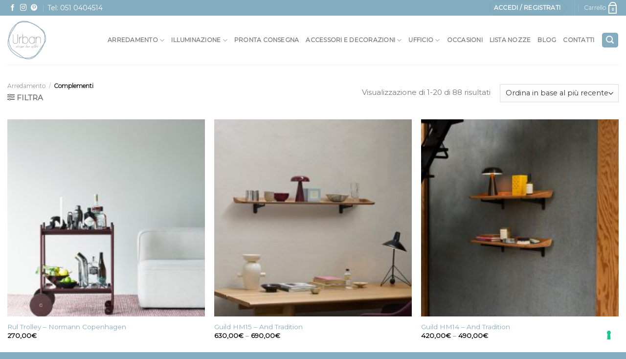

--- FILE ---
content_type: text/html; charset=UTF-8
request_url: https://urbandesignloveaffair.com/shop/arredamento/complementi-arredo-casa-bologna/
body_size: 30951
content:
<!DOCTYPE html>
<!--[if IE 9 ]> <html lang="it-IT" class="ie9 loading-site no-js"> <![endif]-->
<!--[if IE 8 ]> <html lang="it-IT" class="ie8 loading-site no-js"> <![endif]-->
<!--[if (gte IE 9)|!(IE)]><!--><html lang="it-IT" class="loading-site no-js"> <!--<![endif]-->
<head>
	
	
	
	
	
	<!-- Google Tag Manager -->
<script>(function(w,d,s,l,i){w[l]=w[l]||[];w[l].push({'gtm.start':
new Date().getTime(),event:'gtm.js'});var f=d.getElementsByTagName(s)[0],
j=d.createElement(s),dl=l!='dataLayer'?'&l='+l:'';j.async=true;j.src=
'https://www.googletagmanager.com/gtm.js?id='+i+dl;f.parentNode.insertBefore(j,f);
})(window,document,'script','dataLayer','GTM-TM9L4PX');</script>
<!-- End Google Tag Manager -->
	
	<meta charset="UTF-8" />
	<meta name="facebook-domain-verification" content="q0ph7mqq9mane971j5zizbfwkw7uta" />
	<link rel="profile" href="http://gmpg.org/xfn/11" />
	<link rel="pingback" href="https://urbandesignloveaffair.com/xmlrpc.php" />

 		<script>(function(html){html.className = html.className.replace(/\bno-js\b/,'js')})(document.documentElement);</script>
<title>Complementi &#8211; Urban Design Love Affair</title>
<meta name='robots' content='max-image-preview:large' />
<meta name="viewport" content="width=device-width, initial-scale=1, maximum-scale=1" /><link rel='dns-prefetch' href='//cdn.iubenda.com' />
<link rel='dns-prefetch' href='//cdn.jsdelivr.net' />
<link rel='dns-prefetch' href='//fonts.googleapis.com' />
<link rel="alternate" type="application/rss+xml" title="Urban Design Love Affair &raquo; Feed" href="https://urbandesignloveaffair.com/feed/" />
<link rel="alternate" type="application/rss+xml" title="Feed Urban Design Love Affair &raquo; Complementi Categoria" href="https://urbandesignloveaffair.com/shop/shop-online-arredamento-bologna/complementi-arredo-casa-bologna/feed/" />
<link rel="prefetch" href="https://urbandesignloveaffair.com/wp-content/themes/flatsome/assets/js/chunk.countup.fe2c1016.js" />
<link rel="prefetch" href="https://urbandesignloveaffair.com/wp-content/themes/flatsome/assets/js/chunk.sticky-sidebar.a58a6557.js" />
<link rel="prefetch" href="https://urbandesignloveaffair.com/wp-content/themes/flatsome/assets/js/chunk.tooltips.29144c1c.js" />
<link rel="prefetch" href="https://urbandesignloveaffair.com/wp-content/themes/flatsome/assets/js/chunk.vendors-popups.947eca5c.js" />
<link rel="prefetch" href="https://urbandesignloveaffair.com/wp-content/themes/flatsome/assets/js/chunk.vendors-slider.f0d2cbc9.js" />
<script type="text/javascript">
/* <![CDATA[ */
window._wpemojiSettings = {"baseUrl":"https:\/\/s.w.org\/images\/core\/emoji\/14.0.0\/72x72\/","ext":".png","svgUrl":"https:\/\/s.w.org\/images\/core\/emoji\/14.0.0\/svg\/","svgExt":".svg","source":{"concatemoji":"https:\/\/urbandesignloveaffair.com\/wp-includes\/js\/wp-emoji-release.min.js?ver=6.4.1"}};
/*! This file is auto-generated */
!function(i,n){var o,s,e;function c(e){try{var t={supportTests:e,timestamp:(new Date).valueOf()};sessionStorage.setItem(o,JSON.stringify(t))}catch(e){}}function p(e,t,n){e.clearRect(0,0,e.canvas.width,e.canvas.height),e.fillText(t,0,0);var t=new Uint32Array(e.getImageData(0,0,e.canvas.width,e.canvas.height).data),r=(e.clearRect(0,0,e.canvas.width,e.canvas.height),e.fillText(n,0,0),new Uint32Array(e.getImageData(0,0,e.canvas.width,e.canvas.height).data));return t.every(function(e,t){return e===r[t]})}function u(e,t,n){switch(t){case"flag":return n(e,"\ud83c\udff3\ufe0f\u200d\u26a7\ufe0f","\ud83c\udff3\ufe0f\u200b\u26a7\ufe0f")?!1:!n(e,"\ud83c\uddfa\ud83c\uddf3","\ud83c\uddfa\u200b\ud83c\uddf3")&&!n(e,"\ud83c\udff4\udb40\udc67\udb40\udc62\udb40\udc65\udb40\udc6e\udb40\udc67\udb40\udc7f","\ud83c\udff4\u200b\udb40\udc67\u200b\udb40\udc62\u200b\udb40\udc65\u200b\udb40\udc6e\u200b\udb40\udc67\u200b\udb40\udc7f");case"emoji":return!n(e,"\ud83e\udef1\ud83c\udffb\u200d\ud83e\udef2\ud83c\udfff","\ud83e\udef1\ud83c\udffb\u200b\ud83e\udef2\ud83c\udfff")}return!1}function f(e,t,n){var r="undefined"!=typeof WorkerGlobalScope&&self instanceof WorkerGlobalScope?new OffscreenCanvas(300,150):i.createElement("canvas"),a=r.getContext("2d",{willReadFrequently:!0}),o=(a.textBaseline="top",a.font="600 32px Arial",{});return e.forEach(function(e){o[e]=t(a,e,n)}),o}function t(e){var t=i.createElement("script");t.src=e,t.defer=!0,i.head.appendChild(t)}"undefined"!=typeof Promise&&(o="wpEmojiSettingsSupports",s=["flag","emoji"],n.supports={everything:!0,everythingExceptFlag:!0},e=new Promise(function(e){i.addEventListener("DOMContentLoaded",e,{once:!0})}),new Promise(function(t){var n=function(){try{var e=JSON.parse(sessionStorage.getItem(o));if("object"==typeof e&&"number"==typeof e.timestamp&&(new Date).valueOf()<e.timestamp+604800&&"object"==typeof e.supportTests)return e.supportTests}catch(e){}return null}();if(!n){if("undefined"!=typeof Worker&&"undefined"!=typeof OffscreenCanvas&&"undefined"!=typeof URL&&URL.createObjectURL&&"undefined"!=typeof Blob)try{var e="postMessage("+f.toString()+"("+[JSON.stringify(s),u.toString(),p.toString()].join(",")+"));",r=new Blob([e],{type:"text/javascript"}),a=new Worker(URL.createObjectURL(r),{name:"wpTestEmojiSupports"});return void(a.onmessage=function(e){c(n=e.data),a.terminate(),t(n)})}catch(e){}c(n=f(s,u,p))}t(n)}).then(function(e){for(var t in e)n.supports[t]=e[t],n.supports.everything=n.supports.everything&&n.supports[t],"flag"!==t&&(n.supports.everythingExceptFlag=n.supports.everythingExceptFlag&&n.supports[t]);n.supports.everythingExceptFlag=n.supports.everythingExceptFlag&&!n.supports.flag,n.DOMReady=!1,n.readyCallback=function(){n.DOMReady=!0}}).then(function(){return e}).then(function(){var e;n.supports.everything||(n.readyCallback(),(e=n.source||{}).concatemoji?t(e.concatemoji):e.wpemoji&&e.twemoji&&(t(e.twemoji),t(e.wpemoji)))}))}((window,document),window._wpemojiSettings);
/* ]]> */
</script>
<style id='wp-emoji-styles-inline-css' type='text/css'>

	img.wp-smiley, img.emoji {
		display: inline !important;
		border: none !important;
		box-shadow: none !important;
		height: 1em !important;
		width: 1em !important;
		margin: 0 0.07em !important;
		vertical-align: -0.1em !important;
		background: none !important;
		padding: 0 !important;
	}
</style>
<style id='wp-block-library-inline-css' type='text/css'>
:root{--wp-admin-theme-color:#007cba;--wp-admin-theme-color--rgb:0,124,186;--wp-admin-theme-color-darker-10:#006ba1;--wp-admin-theme-color-darker-10--rgb:0,107,161;--wp-admin-theme-color-darker-20:#005a87;--wp-admin-theme-color-darker-20--rgb:0,90,135;--wp-admin-border-width-focus:2px;--wp-block-synced-color:#7a00df;--wp-block-synced-color--rgb:122,0,223}@media (min-resolution:192dpi){:root{--wp-admin-border-width-focus:1.5px}}.wp-element-button{cursor:pointer}:root{--wp--preset--font-size--normal:16px;--wp--preset--font-size--huge:42px}:root .has-very-light-gray-background-color{background-color:#eee}:root .has-very-dark-gray-background-color{background-color:#313131}:root .has-very-light-gray-color{color:#eee}:root .has-very-dark-gray-color{color:#313131}:root .has-vivid-green-cyan-to-vivid-cyan-blue-gradient-background{background:linear-gradient(135deg,#00d084,#0693e3)}:root .has-purple-crush-gradient-background{background:linear-gradient(135deg,#34e2e4,#4721fb 50%,#ab1dfe)}:root .has-hazy-dawn-gradient-background{background:linear-gradient(135deg,#faaca8,#dad0ec)}:root .has-subdued-olive-gradient-background{background:linear-gradient(135deg,#fafae1,#67a671)}:root .has-atomic-cream-gradient-background{background:linear-gradient(135deg,#fdd79a,#004a59)}:root .has-nightshade-gradient-background{background:linear-gradient(135deg,#330968,#31cdcf)}:root .has-midnight-gradient-background{background:linear-gradient(135deg,#020381,#2874fc)}.has-regular-font-size{font-size:1em}.has-larger-font-size{font-size:2.625em}.has-normal-font-size{font-size:var(--wp--preset--font-size--normal)}.has-huge-font-size{font-size:var(--wp--preset--font-size--huge)}.has-text-align-center{text-align:center}.has-text-align-left{text-align:left}.has-text-align-right{text-align:right}#end-resizable-editor-section{display:none}.aligncenter{clear:both}.items-justified-left{justify-content:flex-start}.items-justified-center{justify-content:center}.items-justified-right{justify-content:flex-end}.items-justified-space-between{justify-content:space-between}.screen-reader-text{clip:rect(1px,1px,1px,1px);word-wrap:normal!important;border:0;-webkit-clip-path:inset(50%);clip-path:inset(50%);height:1px;margin:-1px;overflow:hidden;padding:0;position:absolute;width:1px}.screen-reader-text:focus{clip:auto!important;background-color:#ddd;-webkit-clip-path:none;clip-path:none;color:#444;display:block;font-size:1em;height:auto;left:5px;line-height:normal;padding:15px 23px 14px;text-decoration:none;top:5px;width:auto;z-index:100000}html :where(.has-border-color){border-style:solid}html :where([style*=border-top-color]){border-top-style:solid}html :where([style*=border-right-color]){border-right-style:solid}html :where([style*=border-bottom-color]){border-bottom-style:solid}html :where([style*=border-left-color]){border-left-style:solid}html :where([style*=border-width]){border-style:solid}html :where([style*=border-top-width]){border-top-style:solid}html :where([style*=border-right-width]){border-right-style:solid}html :where([style*=border-bottom-width]){border-bottom-style:solid}html :where([style*=border-left-width]){border-left-style:solid}html :where(img[class*=wp-image-]){height:auto;max-width:100%}:where(figure){margin:0 0 1em}html :where(.is-position-sticky){--wp-admin--admin-bar--position-offset:var(--wp-admin--admin-bar--height,0px)}@media screen and (max-width:600px){html :where(.is-position-sticky){--wp-admin--admin-bar--position-offset:0px}}
</style>
<style id='classic-theme-styles-inline-css' type='text/css'>
/*! This file is auto-generated */
.wp-block-button__link{color:#fff;background-color:#32373c;border-radius:9999px;box-shadow:none;text-decoration:none;padding:calc(.667em + 2px) calc(1.333em + 2px);font-size:1.125em}.wp-block-file__button{background:#32373c;color:#fff;text-decoration:none}
</style>
<link rel='stylesheet' id='contact-form-7-css' href='https://urbandesignloveaffair.com/wp-content/plugins/contact-form-7/includes/css/styles.css?ver=5.6.3' type='text/css' media='all' />
<style id='woocommerce-inline-inline-css' type='text/css'>
.woocommerce form .form-row .required { visibility: visible; }
</style>
<link rel='stylesheet' id='spam-protect-for-contact-form7-css' href='https://urbandesignloveaffair.com/wp-content/plugins/wp-contact-form-7-spam-blocker/frontend/css/spam-protect-for-contact-form7.css?ver=1.0.0' type='text/css' media='all' />
<link rel='stylesheet' id='aws-style-css' href='https://urbandesignloveaffair.com/wp-content/plugins/advanced-woo-search/assets/css/common.min.css?ver=2.64' type='text/css' media='all' />
<link rel='preload' as='font' type='font/woff2' crossorigin='anonymous' id='tinvwl-webfont-font-css' href='https://urbandesignloveaffair.com/wp-content/plugins/ti-woocommerce-wishlist/assets/fonts/tinvwl-webfont.woff2?ver=xu2uyi'  media='all' />
<link rel='stylesheet' id='tinvwl-webfont-css' href='https://urbandesignloveaffair.com/wp-content/plugins/ti-woocommerce-wishlist/assets/css/webfont.min.css?ver=2.0.6' type='text/css' media='all' />
<link rel='stylesheet' id='tinvwl-css' href='https://urbandesignloveaffair.com/wp-content/plugins/ti-woocommerce-wishlist/assets/css/public.min.css?ver=2.0.6' type='text/css' media='all' />
<link rel='stylesheet' id='flatsome-main-css' href='https://urbandesignloveaffair.com/wp-content/themes/flatsome/assets/css/flatsome.css?ver=3.15.4' type='text/css' media='all' />
<style id='flatsome-main-inline-css' type='text/css'>
@font-face {
				font-family: "fl-icons";
				font-display: block;
				src: url(https://urbandesignloveaffair.com/wp-content/themes/flatsome/assets/css/icons/fl-icons.eot?v=3.15.4);
				src:
					url(https://urbandesignloveaffair.com/wp-content/themes/flatsome/assets/css/icons/fl-icons.eot#iefix?v=3.15.4) format("embedded-opentype"),
					url(https://urbandesignloveaffair.com/wp-content/themes/flatsome/assets/css/icons/fl-icons.woff2?v=3.15.4) format("woff2"),
					url(https://urbandesignloveaffair.com/wp-content/themes/flatsome/assets/css/icons/fl-icons.ttf?v=3.15.4) format("truetype"),
					url(https://urbandesignloveaffair.com/wp-content/themes/flatsome/assets/css/icons/fl-icons.woff?v=3.15.4) format("woff"),
					url(https://urbandesignloveaffair.com/wp-content/themes/flatsome/assets/css/icons/fl-icons.svg?v=3.15.4#fl-icons) format("svg");
			}
</style>
<link rel='stylesheet' id='flatsome-shop-css' href='https://urbandesignloveaffair.com/wp-content/themes/flatsome/assets/css/flatsome-shop.css?ver=3.15.4' type='text/css' media='all' />
<link rel='stylesheet' id='flatsome-style-css' href='https://urbandesignloveaffair.com/wp-content/themes/flatsome-child/style.css?ver=3.0' type='text/css' media='all' />
<link rel='stylesheet' id='flatsome-googlefonts-css' href='//fonts.googleapis.com/css?family=Montserrat%3Aregular%2Cregular%2Cregular%2Cregular%2Cregular&#038;display=swap&#038;ver=3.9' type='text/css' media='all' />

<script  type="text/javascript" class=" _iub_cs_skip" type="text/javascript" id="iubenda-head-inline-scripts-0">
/* <![CDATA[ */
            var _iub = _iub || [];
            _iub.csConfiguration ={"floatingPreferencesButtonDisplay":"bottom-right","lang":"it","siteId":"3323268","cookiePolicyId":"29680179","whitelabel":false,"banner":{"closeButtonDisplay":false,"listPurposes":true,"explicitWithdrawal":true,"rejectButtonDisplay":true,"acceptButtonDisplay":true,"customizeButtonDisplay":true,"closeButtonRejects":true,"position":"float-top-center","style":"dark"},"perPurposeConsent":true,"googleAdditionalConsentMode":true,"enableTcf":true,"tcfPurposes":{"1":true,"2":"consent_only","3":"consent_only","4":"consent_only","5":"consent_only","6":"consent_only","7":"consent_only","8":"consent_only","9":"consent_only","10":"consent_only"}}; 
/* ]]> */
</script>
<script  type="text/javascript" class=" _iub_cs_skip" type="text/javascript" src="//cdn.iubenda.com/cs/tcf/stub-v2.js?ver=3.7.5" id="iubenda-head-scripts-0-js"></script>
<script  type="text/javascript" class=" _iub_cs_skip" type="text/javascript" src="//cdn.iubenda.com/cs/tcf/safe-tcf-v2.js?ver=3.7.5" id="iubenda-head-scripts-1-js"></script>
<script  type="text/javascript" charset="UTF-8" async="" class=" _iub_cs_skip" type="text/javascript" src="//cdn.iubenda.com/cs/iubenda_cs.js?ver=3.7.5" id="iubenda-head-scripts-2-js"></script>
<script type="text/javascript" src="https://urbandesignloveaffair.com/wp-includes/js/jquery/jquery.min.js?ver=3.7.1" id="jquery-core-js"></script>
<script type="text/javascript" src="https://urbandesignloveaffair.com/wp-includes/js/jquery/jquery-migrate.min.js?ver=3.4.1" id="jquery-migrate-js"></script>
<script type="text/javascript" src="https://urbandesignloveaffair.com/wp-content/plugins/woocommerce/assets/js/jquery-blockui/jquery.blockUI.min.js?ver=2.7.0-wc.9.1.5" id="jquery-blockui-js" defer="defer" data-wp-strategy="defer"></script>
<script type="text/javascript" id="wc-add-to-cart-js-extra">
/* <![CDATA[ */
var wc_add_to_cart_params = {"ajax_url":"\/wp-admin\/admin-ajax.php","wc_ajax_url":"\/?wc-ajax=%%endpoint%%","i18n_view_cart":"Visualizza carrello","cart_url":"https:\/\/urbandesignloveaffair.com\/cart\/","is_cart":"","cart_redirect_after_add":"no"};
/* ]]> */
</script>
<script type="text/javascript" src="https://urbandesignloveaffair.com/wp-content/plugins/woocommerce/assets/js/frontend/add-to-cart.min.js?ver=9.1.5" id="wc-add-to-cart-js" defer="defer" data-wp-strategy="defer"></script>
<script type="text/javascript" src="https://urbandesignloveaffair.com/wp-content/plugins/woocommerce/assets/js/js-cookie/js.cookie.min.js?ver=2.1.4-wc.9.1.5" id="js-cookie-js" data-wp-strategy="defer"></script>
<script type="text/javascript" id="woocommerce-js-extra">
/* <![CDATA[ */
var woocommerce_params = {"ajax_url":"\/wp-admin\/admin-ajax.php","wc_ajax_url":"\/?wc-ajax=%%endpoint%%"};
/* ]]> */
</script>
<script type="text/javascript" src="https://urbandesignloveaffair.com/wp-content/plugins/woocommerce/assets/js/frontend/woocommerce.min.js?ver=9.1.5" id="woocommerce-js" defer="defer" data-wp-strategy="defer"></script>
<script type="text/javascript" src="https://urbandesignloveaffair.com/wp-content/plugins/wp-contact-form-7-spam-blocker/frontend/js/spam-protect-for-contact-form7.js?ver=1.0.0" id="spam-protect-for-contact-form7-js"></script>
<link rel="https://api.w.org/" href="https://urbandesignloveaffair.com/wp-json/" /><link rel="alternate" type="application/json" href="https://urbandesignloveaffair.com/wp-json/wp/v2/product_cat/75" /><link rel="EditURI" type="application/rsd+xml" title="RSD" href="https://urbandesignloveaffair.com/xmlrpc.php?rsd" />
<meta name="generator" content="WordPress 6.4.1" />
<meta name="generator" content="WooCommerce 9.1.5" />
<!-- Google site verification - Google Listings & Ads -->
<meta name="google-site-verification" content="hTBTU4zsKtnsRVwJUwRF-Q2efgpBYh-0CkEHWOXllic" />
<style>.bg{opacity: 0; transition: opacity 1s; -webkit-transition: opacity 1s;} .bg-loaded{opacity: 1;}</style><!--[if IE]><link rel="stylesheet" type="text/css" href="https://urbandesignloveaffair.com/wp-content/themes/flatsome/assets/css/ie-fallback.css"><script src="//cdnjs.cloudflare.com/ajax/libs/html5shiv/3.6.1/html5shiv.js"></script><script>var head = document.getElementsByTagName('head')[0],style = document.createElement('style');style.type = 'text/css';style.styleSheet.cssText = ':before,:after{content:none !important';head.appendChild(style);setTimeout(function(){head.removeChild(style);}, 0);</script><script src="https://urbandesignloveaffair.com/wp-content/themes/flatsome/assets/libs/ie-flexibility.js"></script><![endif]-->	<noscript><style>.woocommerce-product-gallery{ opacity: 1 !important; }</style></noscript>
	
                <script>
                
                    window.addEventListener("load", function() {
                        
                        var awsDiviSearch = document.querySelectorAll("header .et_pb_menu__search-button");
                        if ( awsDiviSearch ) {
                            for (var i = 0; i < awsDiviSearch.length; i++) {
                                awsDiviSearch[i].addEventListener("click", function() {
                                    window.setTimeout(function(){
                                        document.querySelector(".et_pb_menu__search-container .aws-container .aws-search-field").focus();
                                        jQuery( ".aws-search-result" ).hide();
                                    }, 100);
                                }, false);
                            }
                        }

                    }, false);

                </script>			<script  type="text/javascript">
				!function(f,b,e,v,n,t,s){if(f.fbq)return;n=f.fbq=function(){n.callMethod?
					n.callMethod.apply(n,arguments):n.queue.push(arguments)};if(!f._fbq)f._fbq=n;
					n.push=n;n.loaded=!0;n.version='2.0';n.queue=[];t=b.createElement(e);t.async=!0;
					t.src=v;s=b.getElementsByTagName(e)[0];s.parentNode.insertBefore(t,s)}(window,
					document,'script','https://connect.facebook.net/en_US/fbevents.js');
			</script>
			<!-- WooCommerce Facebook Integration Begin -->
			<script  type="text/javascript">

				fbq('init', '940646872715726', {}, {
    "agent": "woocommerce-9.1.5-2.6.27"
});

				fbq( 'track', 'PageView', {
    "source": "woocommerce",
    "version": "9.1.5",
    "pluginVersion": "2.6.27"
} );

				document.addEventListener( 'DOMContentLoaded', function() {
					jQuery && jQuery( function( $ ) {
						// Insert placeholder for events injected when a product is added to the cart through AJAX.
						$( document.body ).append( '<div class=\"wc-facebook-pixel-event-placeholder\"></div>' );
					} );
				}, false );

			</script>
			<!-- WooCommerce Facebook Integration End -->
			<style id='wp-fonts-local' type='text/css'>
@font-face{font-family:Inter;font-style:normal;font-weight:300 900;font-display:fallback;src:url('https://urbandesignloveaffair.com/wp-content/plugins/woocommerce/assets/fonts/Inter-VariableFont_slnt,wght.woff2') format('woff2');font-stretch:normal;}
@font-face{font-family:Cardo;font-style:normal;font-weight:400;font-display:fallback;src:url('https://urbandesignloveaffair.com/wp-content/plugins/woocommerce/assets/fonts/cardo_normal_400.woff2') format('woff2');}
</style>
<link rel="icon" href="https://urbandesignloveaffair.com/wp-content/uploads/2018/12/logo-urban-design-100x100.png" sizes="32x32" />
<link rel="icon" href="https://urbandesignloveaffair.com/wp-content/uploads/2018/12/logo-urban-design.png" sizes="192x192" />
<link rel="apple-touch-icon" href="https://urbandesignloveaffair.com/wp-content/uploads/2018/12/logo-urban-design.png" />
<meta name="msapplication-TileImage" content="https://urbandesignloveaffair.com/wp-content/uploads/2018/12/logo-urban-design.png" />
<style id="custom-css" type="text/css">:root {--primary-color: #85adc0;}.container-width, .full-width .ubermenu-nav, .container, .row{max-width: 1470px}.row.row-collapse{max-width: 1440px}.row.row-small{max-width: 1462.5px}.row.row-large{max-width: 1500px}.header-main{height: 100px}#logo img{max-height: 100px}#logo{width:169px;}#logo img{padding:10px 0;}.header-bottom{min-height: 10px}.header-top{min-height: 30px}.transparent .header-main{height: 30px}.transparent #logo img{max-height: 30px}.has-transparent + .page-title:first-of-type,.has-transparent + #main > .page-title,.has-transparent + #main > div > .page-title,.has-transparent + #main .page-header-wrapper:first-of-type .page-title{padding-top: 60px;}.header.show-on-scroll,.stuck .header-main{height:70px!important}.stuck #logo img{max-height: 70px!important}.header-bottom {background-color: #f1f1f1}.header-main .nav > li > a{line-height: 16px }.stuck .header-main .nav > li > a{line-height: 50px }.header-bottom-nav > li > a{line-height: 16px }@media (max-width: 549px) {.header-main{height: 70px}#logo img{max-height: 70px}}/* Color */.accordion-title.active, .has-icon-bg .icon .icon-inner,.logo a, .primary.is-underline, .primary.is-link, .badge-outline .badge-inner, .nav-outline > li.active> a,.nav-outline >li.active > a, .cart-icon strong,[data-color='primary'], .is-outline.primary{color: #85adc0;}/* Color !important */[data-text-color="primary"]{color: #85adc0!important;}/* Background Color */[data-text-bg="primary"]{background-color: #85adc0;}/* Background */.scroll-to-bullets a,.featured-title, .label-new.menu-item > a:after, .nav-pagination > li > .current,.nav-pagination > li > span:hover,.nav-pagination > li > a:hover,.has-hover:hover .badge-outline .badge-inner,button[type="submit"], .button.wc-forward:not(.checkout):not(.checkout-button), .button.submit-button, .button.primary:not(.is-outline),.featured-table .title,.is-outline:hover, .has-icon:hover .icon-label,.nav-dropdown-bold .nav-column li > a:hover, .nav-dropdown.nav-dropdown-bold > li > a:hover, .nav-dropdown-bold.dark .nav-column li > a:hover, .nav-dropdown.nav-dropdown-bold.dark > li > a:hover, .header-vertical-menu__opener ,.is-outline:hover, .tagcloud a:hover,.grid-tools a, input[type='submit']:not(.is-form), .box-badge:hover .box-text, input.button.alt,.nav-box > li > a:hover,.nav-box > li.active > a,.nav-pills > li.active > a ,.current-dropdown .cart-icon strong, .cart-icon:hover strong, .nav-line-bottom > li > a:before, .nav-line-grow > li > a:before, .nav-line > li > a:before,.banner, .header-top, .slider-nav-circle .flickity-prev-next-button:hover svg, .slider-nav-circle .flickity-prev-next-button:hover .arrow, .primary.is-outline:hover, .button.primary:not(.is-outline), input[type='submit'].primary, input[type='submit'].primary, input[type='reset'].button, input[type='button'].primary, .badge-inner{background-color: #85adc0;}/* Border */.nav-vertical.nav-tabs > li.active > a,.scroll-to-bullets a.active,.nav-pagination > li > .current,.nav-pagination > li > span:hover,.nav-pagination > li > a:hover,.has-hover:hover .badge-outline .badge-inner,.accordion-title.active,.featured-table,.is-outline:hover, .tagcloud a:hover,blockquote, .has-border, .cart-icon strong:after,.cart-icon strong,.blockUI:before, .processing:before,.loading-spin, .slider-nav-circle .flickity-prev-next-button:hover svg, .slider-nav-circle .flickity-prev-next-button:hover .arrow, .primary.is-outline:hover{border-color: #85adc0}.nav-tabs > li.active > a{border-top-color: #85adc0}.widget_shopping_cart_content .blockUI.blockOverlay:before { border-left-color: #85adc0 }.woocommerce-checkout-review-order .blockUI.blockOverlay:before { border-left-color: #85adc0 }/* Fill */.slider .flickity-prev-next-button:hover svg,.slider .flickity-prev-next-button:hover .arrow{fill: #85adc0;}/* Background Color */[data-icon-label]:after, .secondary.is-underline:hover,.secondary.is-outline:hover,.icon-label,.button.secondary:not(.is-outline),.button.alt:not(.is-outline), .badge-inner.on-sale, .button.checkout, .single_add_to_cart_button, .current .breadcrumb-step{ background-color:#3c83a5; }[data-text-bg="secondary"]{background-color: #3c83a5;}/* Color */.secondary.is-underline,.secondary.is-link, .secondary.is-outline,.stars a.active, .star-rating:before, .woocommerce-page .star-rating:before,.star-rating span:before, .color-secondary{color: #3c83a5}/* Color !important */[data-text-color="secondary"]{color: #3c83a5!important;}/* Border */.secondary.is-outline:hover{border-color:#3c83a5}body{font-size: 94%;}@media screen and (max-width: 549px){body{font-size: 100%;}}body{font-family:"Montserrat", sans-serif}body{font-weight: 0}body{color: #777777}.nav > li > a {font-family:"Montserrat", sans-serif;}.mobile-sidebar-levels-2 .nav > li > ul > li > a {font-family:"Montserrat", sans-serif;}.nav > li > a {font-weight: 0;}.mobile-sidebar-levels-2 .nav > li > ul > li > a {font-weight: 0;}h1,h2,h3,h4,h5,h6,.heading-font, .off-canvas-center .nav-sidebar.nav-vertical > li > a{font-family: "Montserrat", sans-serif;}h1,h2,h3,h4,h5,h6,.heading-font,.banner h1,.banner h2{font-weight: 0;}h1,h2,h3,h4,h5,h6,.heading-font{color: #555555;}.breadcrumbs{text-transform: none;}.section-title span{text-transform: none;}h3.widget-title,span.widget-title{text-transform: none;}.alt-font{font-family: "Montserrat", sans-serif;}.alt-font{font-weight: 0!important;}a{color: #85adc0;}a:hover{color: #3c83a5;}.tagcloud a:hover{border-color: #3c83a5;background-color: #3c83a5;}@media screen and (min-width: 550px){.products .box-vertical .box-image{min-width: 247px!important;width: 247px!important;}}.footer-2{background-color: rgba(133,173,192,0.8)}.absolute-footer, html{background-color: #85adc0}button[name='update_cart'] { display: none; }/* Custom CSS */#image_829804414 img {margin: 0 auto;}.sezione-lista-nozze {width: 75.5%; margin: 0 auto;}.uppercase {letter-spacing: 0;}.uxb-no-content.uxb-image {display: none; }.button {margin-bottom: 0;}.absolute-footer {color: #fff !important; font-size: .8em; line-height: 2em;}.footer-widgets {font-size: .9em; line-height: 1em; padding-top: 5%; padding-bottom: 5%;}aside ul li a {color: #3c83a5;}.aws-search-btn, .aws-search-btn:hover {background: #3c83a5 !important; border: #3c83a5 !important;}.aws-container .aws-search-form .aws-search-btn_icon {color: #fff;}.widget_aws_widget .is-divider {display: none;}.pswp__caption {display: none;}.woocommerce-variation-description, .product-short-description {color: #0C8B43; font-weight: 700; margin-top: 25px;}.woocommerce-variation-price {border-top: 0;}.op-7 {display: none;}.html .social-icons {font-size: 1.2em;}.dark ul li.bullet-checkmark {border-color: rgba(0,0,0,.15);}.new-bubble {background: #9B1E9B; padding: 5px; font-size: 15px;}/**CROWDFUNDING PER LISTE NOZZE**/.single_add_to_cart_button {margin-bottom: 1em !important;}/**MODULO DI CONTATTO**/.wpcf7 input[type="text"], .wpcf7 input[type="email"], .wpcf7 textarea {background: #eee; padding: 25px 15px; border-bottom: 2px solid #6c9db2; box-shadow: none; border-top: none; border-right: none; border-left: none;}@media screen and (min-width: 850px) {.campo-nome {float: left;}.campo-email{float: right;}.campo-nome, .campo-email {width: 48% !important;}}.wpcf7-quiz {width: 60px !important;}/**SIDEBAR LISTA NOZZE**/.term-lista-nozze-sergio-e-lucia.term-1371 #wrapper #main .category-page-row .col #shop-sidebar, .term-lista-nozze-sergio-e-lucia.term-1371 #wrapper .shop-page-title {display: none;}.term-lista-nozze-sergio-e-lucia.term-1371 #wrapper #main .category-page-row .large-3 {max-width: 0%; flex-basis: 0%;}.term-lista-nozze-sergio-e-lucia.term-1371 #wrapper #main .category-page-row .large-9 {max-width: 100%; flex-basis: 100%;}/* Custom CSS Tablet */@media (max-width: 849px){.sezione-lista-nozze {width: 100%;}}.label-new.menu-item > a:after{content:"Nuovo";}.label-hot.menu-item > a:after{content:"Hot";}.label-sale.menu-item > a:after{content:"Offerta";}.label-popular.menu-item > a:after{content:"Popolare";}</style>		<style type="text/css" id="wp-custom-css">
			/* Custom H1 style  */
.nomargin{
		margin:0;
		padding: 0;
    font-weight: normal;
    margin-top: .2em;
    margin-bottom: .2em;
    line-height: 1;
}

.customh1style{
	font-size: 3.15rem;
	color: #fff;
}
.specifich1listanozze{
	font-size: 2.8rem;
	margin-bottom: 50px !important;
	color: #555555 !important;
}

.specifich1h{
	font-size: 2.8rem;
}
.specifich1blogarred{
		font-size: 2.8rem;
		color: #555555 !important;
	max-width:800px !important;
	margin: 50px auto 20px auto !important;
}

.customh2blogarr{
	font-size: 1.2em;
	padding-top: 0 !important;
	color: #555555 !important;
}

.specifich2{
	font-size: 1.1em;
}
/* Custom h4 style  */

.customh4style{
font-size: 1.61em;
	color: #fff;
}

.banner h4 {
    padding: 0;
    font-weight: normal;
    margin-top: .2em;
    margin-bottom: .2em;
    line-height: 1;
}

.customh3style{
	font-weight: bold !important;
	font-size:1.5em !important;
}

/* paragraph lista nozze max width */
.pcustomwidth{
		max-width: 1050px !important;
    margin: auto !important;
		color: #777777 !important;
}


.woocommerce-variation-description, .product-short-description {
    color: #3c83a5;
    font-weight: 700;
    margin-top: 25px;
}		</style>
		
		<!-- Global site tag (gtag.js) - Google Ads: AW-879905918 - Google Listings & Ads -->
		<script async src="https://www.googletagmanager.com/gtag/js?id=AW-879905918"></script>
		<script>
			window.dataLayer = window.dataLayer || [];
			function gtag() { dataLayer.push(arguments); }

			gtag('js', new Date());
			gtag('set', 'developer_id.dOGY3NW', true);
			gtag('config', 'AW-879905918', {
				'groups': 'GLA',
				'send_page_view': false
			});
		</script>

		<style id="wpforms-css-vars-root">
				:root {
					--wpforms-field-border-radius: 3px;
--wpforms-field-background-color: #ffffff;
--wpforms-field-border-color: rgba( 0, 0, 0, 0.25 );
--wpforms-field-text-color: rgba( 0, 0, 0, 0.7 );
--wpforms-label-color: rgba( 0, 0, 0, 0.85 );
--wpforms-label-sublabel-color: rgba( 0, 0, 0, 0.55 );
--wpforms-label-error-color: #d63637;
--wpforms-button-border-radius: 3px;
--wpforms-button-background-color: #066aab;
--wpforms-button-text-color: #ffffff;
--wpforms-field-size-input-height: 43px;
--wpforms-field-size-input-spacing: 15px;
--wpforms-field-size-font-size: 16px;
--wpforms-field-size-line-height: 19px;
--wpforms-field-size-padding-h: 14px;
--wpforms-field-size-checkbox-size: 16px;
--wpforms-field-size-sublabel-spacing: 5px;
--wpforms-field-size-icon-size: 1;
--wpforms-label-size-font-size: 16px;
--wpforms-label-size-line-height: 19px;
--wpforms-label-size-sublabel-font-size: 14px;
--wpforms-label-size-sublabel-line-height: 17px;
--wpforms-button-size-font-size: 17px;
--wpforms-button-size-height: 41px;
--wpforms-button-size-padding-h: 15px;
--wpforms-button-size-margin-top: 10px;

				}
			</style>	
	
	
 
	
	
  
	
</head>

<body class="archive tax-product_cat term-complementi-arredo-casa-bologna term-75 theme-flatsome woocommerce woocommerce-page woocommerce-no-js tinvwl-theme-style lightbox nav-dropdown-has-arrow nav-dropdown-has-shadow nav-dropdown-has-border">
	
	<!-- Google Tag Manager (noscript) -->
<noscript><iframe src="https://www.googletagmanager.com/ns.html?id=GTM-TM9L4PX"
height="0" width="0" style="display:none;visibility:hidden"></iframe></noscript>
<!-- End Google Tag Manager (noscript) -->

<script type="text/javascript">
/* <![CDATA[ */
gtag("event", "page_view", {send_to: "GLA"});
/* ]]> */
</script>

<a class="skip-link screen-reader-text" href="#main">Skip to content</a>

<div id="wrapper">

	
	<header id="header" class="header has-sticky sticky-jump">
		<div class="header-wrapper">
			<div id="top-bar" class="header-top hide-for-sticky nav-dark flex-has-center">
    <div class="flex-row container">
      <div class="flex-col hide-for-medium flex-left">
          <ul class="nav nav-left medium-nav-center nav-small  nav-divided">
              <li class="html header-social-icons ml-0">
	<div class="social-icons follow-icons" ><a href="https://www.facebook.com/urbandesignloveaffair/" target="_blank" data-label="Facebook" rel="noopener noreferrer nofollow" class="icon plain facebook tooltip" title="Seguici su Facebook" aria-label="Seguici su Facebook"><i class="icon-facebook" ></i></a><a href="https://www.instagram.com/urbandesignloveaffair/" target="_blank" rel="noopener noreferrer nofollow" data-label="Instagram" class="icon plain  instagram tooltip" title="Seguici su Instagram" aria-label="Seguici su Instagram"><i class="icon-instagram" ></i></a><a href="https://www.pinterest.it/luigiab/" target="_blank" rel="noopener noreferrer nofollow"  data-label="Pinterest"  class="icon plain  pinterest tooltip" title="Seguici su Pinterest" aria-label="Seguici su Pinterest"><i class="icon-pinterest" ></i></a></div></li><li class="html custom html_topbar_left"><a href="tel:3288139010"><p style="font-size: 14px; display: inline-block; color: #fff;">Tel: 051 0404514</p></a></li>          </ul>
      </div>

      <div class="flex-col hide-for-medium flex-center">
          <ul class="nav nav-center nav-small  nav-divided">
              <li class="html custom html_topbar_right"><p style="display:none !important; font-size: 16px; display: inline-block; color: white;"><b>Tutti gli ordini ricevuti dal 24 dicembre al 6 Gennaio 2025 saranno evasi a partire dal 7 Gennaio</b></p><br/>
<p style="display:none !important;" align="center">non cumulabile con altre promozioni in corso</p></li>          </ul>
      </div>

      <div class="flex-col hide-for-medium flex-right">
         <ul class="nav top-bar-nav nav-right nav-small  nav-divided">
              <li class="account-item has-icon
    "
>
<div class="header-button">
<a href="https://urbandesignloveaffair.com/my-account/"
    class="nav-top-link nav-top-not-logged-in icon primary button circle is-small"
    data-open="#login-form-popup"  >
    <span>
    Accedi     / Registrati  </span>
  
</a>

</div>

</li>
<li class="header-divider"></li><li class="cart-item has-icon has-dropdown">

<a href="https://urbandesignloveaffair.com/cart/" title="Carrello" class="header-cart-link is-small">


<span class="header-cart-title">
   Carrello     </span>

    <span class="cart-icon image-icon">
    <strong>0</strong>
  </span>
  </a>

 <ul class="nav-dropdown nav-dropdown-default">
    <li class="html widget_shopping_cart">
      <div class="widget_shopping_cart_content">
        

	<p class="woocommerce-mini-cart__empty-message">Nessun prodotto nel carrello.</p>


      </div>
    </li>
     </ul>

</li>
          </ul>
      </div>

            <div class="flex-col show-for-medium flex-grow">
          <ul class="nav nav-center nav-small mobile-nav  nav-divided">
              <li class="html header-social-icons ml-0">
	<div class="social-icons follow-icons" ><a href="https://www.facebook.com/urbandesignloveaffair/" target="_blank" data-label="Facebook" rel="noopener noreferrer nofollow" class="icon plain facebook tooltip" title="Seguici su Facebook" aria-label="Seguici su Facebook"><i class="icon-facebook" ></i></a><a href="https://www.instagram.com/urbandesignloveaffair/" target="_blank" rel="noopener noreferrer nofollow" data-label="Instagram" class="icon plain  instagram tooltip" title="Seguici su Instagram" aria-label="Seguici su Instagram"><i class="icon-instagram" ></i></a><a href="https://www.pinterest.it/luigiab/" target="_blank" rel="noopener noreferrer nofollow"  data-label="Pinterest"  class="icon plain  pinterest tooltip" title="Seguici su Pinterest" aria-label="Seguici su Pinterest"><i class="icon-pinterest" ></i></a></div></li><li class="html custom html_topbar_left"><a href="tel:3288139010"><p style="font-size: 14px; display: inline-block; color: #fff;">Tel: 051 0404514</p></a></li><li class="html custom html_topbar_right"><p style="display:none !important; font-size: 16px; display: inline-block; color: white;"><b>Tutti gli ordini ricevuti dal 24 dicembre al 6 Gennaio 2025 saranno evasi a partire dal 7 Gennaio</b></p><br/>
<p style="display:none !important;" align="center">non cumulabile con altre promozioni in corso</p></li>          </ul>
      </div>
      
    </div>
</div>
<div id="masthead" class="header-main hide-for-sticky">
      <div class="header-inner flex-row container logo-left medium-logo-center" role="navigation">

          <!-- Logo -->
          <div id="logo" class="flex-col logo">
            
<!-- Header logo -->
<a href="https://urbandesignloveaffair.com/" title="Urban Design Love Affair - Arredamento di design Bologna" rel="home">
		<img width="220" height="219" src="https://urbandesignloveaffair.com/wp-content/uploads/2018/12/logo-urban-design.png" class="header_logo header-logo" alt="Urban Design Love Affair"/><img  width="220" height="219" src="https://urbandesignloveaffair.com/wp-content/uploads/2018/12/logo-urban-design.png" class="header-logo-dark" alt="Urban Design Love Affair"/></a>
          </div>

          <!-- Mobile Left Elements -->
          <div class="flex-col show-for-medium flex-left">
            <ul class="mobile-nav nav nav-left ">
              <li class="nav-icon has-icon">
  		<a href="#" data-open="#main-menu" data-pos="left" data-bg="main-menu-overlay" data-color="" class="is-small" aria-label="Menu" aria-controls="main-menu" aria-expanded="false">
		
		  <i class="icon-menu" ></i>
		  		</a>
	</li>            </ul>
          </div>

          <!-- Left Elements -->
          <div class="flex-col hide-for-medium flex-left
            flex-grow">
            <ul class="header-nav header-nav-main nav nav-left  nav-uppercase" >
                          </ul>
          </div>

          <!-- Right Elements -->
          <div class="flex-col hide-for-medium flex-right">
            <ul class="header-nav header-nav-main nav nav-right  nav-uppercase">
              <li id="menu-item-3277" class="menu-item menu-item-type-custom menu-item-object-custom menu-item-has-children menu-item-3277 menu-item-design-default has-dropdown"><a href="https://urbandesignloveaffair.com/shop/arredamento/" class="nav-top-link">Arredamento<i class="icon-angle-down" ></i></a>
<ul class="sub-menu nav-dropdown nav-dropdown-default">
	<li id="menu-item-3278" class="menu-item menu-item-type-custom menu-item-object-custom menu-item-has-children menu-item-3278 nav-dropdown-col"><a href="https://urbandesignloveaffair.com/shop/arredamento/sedute/">Sedute</a>
	<ul class="sub-menu nav-column nav-dropdown-default">
		<li id="menu-item-3279" class="menu-item menu-item-type-custom menu-item-object-custom menu-item-3279"><a href="https://urbandesignloveaffair.com/shop/arredamento/sedute/divani-poltrone-e-pouf/">Divani, poltrone e pouf</a></li>
		<li id="menu-item-3281" class="menu-item menu-item-type-custom menu-item-object-custom menu-item-3281"><a href="https://urbandesignloveaffair.com/shop/arredamento/sedute/sedie/">Sedie</a></li>
		<li id="menu-item-3282" class="menu-item menu-item-type-custom menu-item-object-custom menu-item-3282"><a href="https://urbandesignloveaffair.com/shop/arredamento/sedute/sgabelli/">Sgabelli</a></li>
		<li id="menu-item-3470" class="menu-item menu-item-type-custom menu-item-object-custom menu-item-3470"><a href="https://urbandesignloveaffair.com/shop/arredamento/sedute/panche/">Panche</a></li>
	</ul>
</li>
	<li id="menu-item-3316" class="menu-item menu-item-type-custom menu-item-object-custom menu-item-has-children menu-item-3316 nav-dropdown-col"><a href="https://urbandesignloveaffair.com/shop/arredamento/tavoli/">Tavoli</a>
	<ul class="sub-menu nav-column nav-dropdown-default">
		<li id="menu-item-3420" class="menu-item menu-item-type-custom menu-item-object-custom menu-item-3420"><a href="https://urbandesignloveaffair.com/shop/arredamento/tavoli/tavoli-da-pranzo/">Tavoli da pranzo</a></li>
		<li id="menu-item-3317" class="menu-item menu-item-type-custom menu-item-object-custom menu-item-3317"><a href="https://urbandesignloveaffair.com/shop/arredamento/tavoli/scrittoi/">Scrittoi</a></li>
		<li id="menu-item-3318" class="menu-item menu-item-type-custom menu-item-object-custom menu-item-3318"><a href="https://urbandesignloveaffair.com/shop/arredamento/tavoli/tavolini-e-consolle/">Tavolini e consolle</a></li>
	</ul>
</li>
	<li id="menu-item-3319" class="menu-item menu-item-type-custom menu-item-object-custom menu-item-has-children menu-item-3319 nav-dropdown-col"><a href="https://urbandesignloveaffair.com/shop/arredamento/complementi/">Complementi</a>
	<ul class="sub-menu nav-column nav-dropdown-default">
		<li id="menu-item-3320" class="menu-item menu-item-type-custom menu-item-object-custom menu-item-3320"><a href="https://urbandesignloveaffair.com/shop/arredamento/complementi/appendiabiti/">Appendiabiti</a></li>
		<li id="menu-item-3321" class="menu-item menu-item-type-custom menu-item-object-custom menu-item-3321"><a href="https://urbandesignloveaffair.com/shop/arredamento/complementi/mensole-e-piccole-librerie/">Mensole e piccole librerie</a></li>
		<li id="menu-item-3322" class="menu-item menu-item-type-custom menu-item-object-custom menu-item-3322"><a href="https://urbandesignloveaffair.com/shop/arredamento/complementi/carrelli/">Carrelli e porta TV</a></li>
		<li id="menu-item-3323" class="menu-item menu-item-type-custom menu-item-object-custom menu-item-3323"><a href="https://urbandesignloveaffair.com/shop/arredamento/complementi/specchi-da-parete/">Specchi da parete</a></li>
		<li id="menu-item-18421" class="menu-item menu-item-type-taxonomy menu-item-object-product_cat menu-item-18421"><a href="https://urbandesignloveaffair.com/shop/shop-online-arredamento-bologna/complementi-arredo-casa-bologna/scalette-e-altri-accessori/">Scalette e altri accessori</a></li>
	</ul>
</li>
	<li id="menu-item-3327" class="menu-item menu-item-type-custom menu-item-object-custom menu-item-has-children menu-item-3327 nav-dropdown-col"><a href="https://urbandesignloveaffair.com/shop/arredamento/mobili-e-librerie/">Mobili librerie e armadi</a>
	<ul class="sub-menu nav-column nav-dropdown-default">
		<li id="menu-item-21776" class="menu-item menu-item-type-taxonomy menu-item-object-product_cat menu-item-21776"><a href="https://urbandesignloveaffair.com/shop/shop-online-arredamento-bologna/mobili-e-librerie-camere-da-letto-bologna/armadi/">Armadi</a></li>
		<li id="menu-item-3329" class="menu-item menu-item-type-custom menu-item-object-custom menu-item-3329"><a href="https://urbandesignloveaffair.com/shop/arredamento/mobili-e-librerie/sistemi-e-librerie/">Sistemi e librerie</a></li>
		<li id="menu-item-18623" class="menu-item menu-item-type-taxonomy menu-item-object-product_cat menu-item-18623"><a href="https://urbandesignloveaffair.com/shop/shop-online-arredamento-bologna/mobili-e-librerie-camere-da-letto-bologna/madie-sideboard-e-contenitori/">Madie, sideboard e contenitori</a></li>
		<li id="menu-item-11978" class="menu-item menu-item-type-custom menu-item-object-custom menu-item-11978"><a href="https://urbandesignloveaffair.com/shop/arredamento/mobili-e-librerie/letti/">Letti e divani letto</a></li>
		<li id="menu-item-18589" class="menu-item menu-item-type-taxonomy menu-item-object-product_cat menu-item-18589"><a href="https://urbandesignloveaffair.com/shop/shop-online-arredamento-bologna/mobili-e-librerie-camere-da-letto-bologna/comodini/">Comodini</a></li>
	</ul>
</li>
	<li id="menu-item-3288" class="menu-item menu-item-type-custom menu-item-object-custom menu-item-has-children menu-item-3288 nav-dropdown-col"><a href="https://urbandesignloveaffair.com/shop/outdoor/">Outdoor</a>
	<ul class="sub-menu nav-column nav-dropdown-default">
		<li id="menu-item-7184" class="menu-item menu-item-type-custom menu-item-object-custom menu-item-7184"><a href="https://urbandesignloveaffair.com/shop/outdoor/arredi/">Arredi</a></li>
		<li id="menu-item-7185" class="menu-item menu-item-type-custom menu-item-object-custom menu-item-7185"><a href="https://urbandesignloveaffair.com/shop/outdoor/accessori-e-luci/">Accessori e luci</a></li>
	</ul>
</li>
</ul>
</li>
<li id="menu-item-3283" class="menu-item menu-item-type-custom menu-item-object-custom menu-item-has-children menu-item-3283 menu-item-design-default has-dropdown"><a href="https://urbandesignloveaffair.com/shop/illuminazione/" class="nav-top-link">Illuminazione<i class="icon-angle-down" ></i></a>
<ul class="sub-menu nav-dropdown nav-dropdown-default">
	<li id="menu-item-3284" class="menu-item menu-item-type-custom menu-item-object-custom menu-item-3284"><a href="https://urbandesignloveaffair.com/shop/illuminazione/da-tavolo/">Da tavolo</a></li>
	<li id="menu-item-3286" class="menu-item menu-item-type-custom menu-item-object-custom menu-item-3286"><a href="https://urbandesignloveaffair.com/shop/illuminazione/da-terra/">Da terra</a></li>
	<li id="menu-item-3285" class="menu-item menu-item-type-custom menu-item-object-custom menu-item-3285"><a href="https://urbandesignloveaffair.com/shop/illuminazione/sospensione-e-soffitto/">Sospensione e soffitto</a></li>
	<li id="menu-item-3287" class="menu-item menu-item-type-custom menu-item-object-custom menu-item-3287"><a href="https://urbandesignloveaffair.com/shop/illuminazione/da-parete/">Da parete</a></li>
</ul>
</li>
<li id="menu-item-19535" class="menu-item menu-item-type-taxonomy menu-item-object-product_cat menu-item-19535 menu-item-design-default"><a href="https://urbandesignloveaffair.com/shop/pronta-consegna/" class="nav-top-link">Pronta consegna</a></li>
<li id="menu-item-3292" class="menu-item menu-item-type-custom menu-item-object-custom menu-item-has-children menu-item-3292 menu-item-design-default has-dropdown"><a href="https://urbandesignloveaffair.com/shop/accessori-e-decorazioni/" class="nav-top-link">Accessori e decorazioni<i class="icon-angle-down" ></i></a>
<ul class="sub-menu nav-dropdown nav-dropdown-default">
	<li id="menu-item-3293" class="menu-item menu-item-type-custom menu-item-object-custom menu-item-3293"><a href="https://urbandesignloveaffair.com/shop/accessori-e-decorazioni/cucina-e-bagno/">Cucina e bagno</a></li>
	<li id="menu-item-3299" class="menu-item menu-item-type-custom menu-item-object-custom menu-item-3299"><a href="https://urbandesignloveaffair.com/shop/accessori-e-decorazioni/living/">Living</a></li>
	<li id="menu-item-3309" class="menu-item menu-item-type-custom menu-item-object-custom menu-item-3309"><a href="https://urbandesignloveaffair.com/shop/tessile-e-rivestimento-pareti/">Tessile, tappeti e rivestimento pareti</a></li>
</ul>
</li>
<li id="menu-item-3303" class="menu-item menu-item-type-custom menu-item-object-custom menu-item-has-children menu-item-3303 menu-item-design-default has-dropdown"><a href="https://urbandesignloveaffair.com/shop/ufficio/" class="nav-top-link">Ufficio<i class="icon-angle-down" ></i></a>
<ul class="sub-menu nav-dropdown nav-dropdown-default">
	<li id="menu-item-3421" class="menu-item menu-item-type-custom menu-item-object-custom menu-item-3421"><a href="https://urbandesignloveaffair.com/shop/ufficio/scrivanie-operative/">Scrivanie operative</a></li>
	<li id="menu-item-3422" class="menu-item menu-item-type-custom menu-item-object-custom menu-item-3422"><a href="https://urbandesignloveaffair.com/shop/ufficio/scrivanie-direzionali/">Scrivanie direzionali</a></li>
	<li id="menu-item-3423" class="menu-item menu-item-type-custom menu-item-object-custom menu-item-3423"><a href="https://urbandesignloveaffair.com/shop/ufficio/contenitori-ufficio/">Contenitori</a></li>
	<li id="menu-item-3424" class="menu-item menu-item-type-custom menu-item-object-custom menu-item-3424"><a href="https://urbandesignloveaffair.com/shop/ufficio/accessori-per-ufficio/">Accessori per ufficio</a></li>
</ul>
</li>
<li id="menu-item-5606" class="menu-item menu-item-type-custom menu-item-object-custom menu-item-5606 menu-item-design-default"><a href="https://urbandesignloveaffair.com/shop/saldi/" class="nav-top-link">Occasioni</a></li>
<li id="menu-item-3402" class="menu-item menu-item-type-post_type menu-item-object-page menu-item-3402 menu-item-design-default"><a href="https://urbandesignloveaffair.com/lista-regalo-per-nozze-bologna/" class="nav-top-link">Lista nozze</a></li>
<li id="menu-item-3905" class="menu-item menu-item-type-post_type menu-item-object-page menu-item-3905 menu-item-design-default"><a href="https://urbandesignloveaffair.com/blog-arredamento-desing-bologna/" class="nav-top-link">Blog</a></li>
<li id="menu-item-3913" class="menu-item menu-item-type-post_type menu-item-object-page menu-item-3913 menu-item-design-default"><a href="https://urbandesignloveaffair.com/contatti/" class="nav-top-link">Contatti</a></li>
<li class="header-search header-search-lightbox has-icon">
	<div class="header-button">		<a href="#search-lightbox" aria-label="Cerca" data-open="#search-lightbox" data-focus="input.search-field"
		class="icon primary button round is-small">
		<i class="icon-search" style="font-size:16px;"></i></a>
		</div>
		
	<div id="search-lightbox" class="mfp-hide dark text-center">
		<div class="searchform-wrapper ux-search-box relative is-large"><div class="aws-container" data-url="/?wc-ajax=aws_action" data-siteurl="https://urbandesignloveaffair.com" data-lang="" data-show-loader="true" data-show-more="false" data-show-page="true" data-ajax-search="true" data-show-clear="true" data-mobile-screen="false" data-use-analytics="false" data-min-chars="1" data-buttons-order="2" data-timeout="300" data-is-mobile="false" data-page-id="75" data-tax="product_cat" ><form class="aws-search-form" action="https://urbandesignloveaffair.com/" method="get" role="search" ><div class="aws-wrapper"><label class="aws-search-label" for="695bdb9e554d0">Cerca</label><input type="search" name="s" id="695bdb9e554d0" value="" class="aws-search-field" placeholder="Cerca" autocomplete="off" /><input type="hidden" name="post_type" value="product"><input type="hidden" name="type_aws" value="true"><div class="aws-search-clear"><span>×</span></div><div class="aws-loader"></div></div><div class="aws-search-btn aws-form-btn"><span class="aws-search-btn_icon"><svg focusable="false" xmlns="http://www.w3.org/2000/svg" viewBox="0 0 24 24" width="24px"><path d="M15.5 14h-.79l-.28-.27C15.41 12.59 16 11.11 16 9.5 16 5.91 13.09 3 9.5 3S3 5.91 3 9.5 5.91 16 9.5 16c1.61 0 3.09-.59 4.23-1.57l.27.28v.79l5 4.99L20.49 19l-4.99-5zm-6 0C7.01 14 5 11.99 5 9.5S7.01 5 9.5 5 14 7.01 14 9.5 11.99 14 9.5 14z"></path></svg></span></div></form></div></div>	</div>
</li>
            </ul>
          </div>

          <!-- Mobile Right Elements -->
          <div class="flex-col show-for-medium flex-right">
            <ul class="mobile-nav nav nav-right ">
              <li class="account-item has-icon">
<div class="header-button">	<a href="https://urbandesignloveaffair.com/my-account/"
	class="account-link-mobile icon primary button circle is-small" title="Il mio account">
	  <i class="icon-user" ></i>	</a>
</div></li>
<li class="cart-item has-icon">

      <a href="https://urbandesignloveaffair.com/cart/" class="header-cart-link off-canvas-toggle nav-top-link is-small" data-open="#cart-popup" data-class="off-canvas-cart" title="Carrello" data-pos="right">
  
    <span class="cart-icon image-icon">
    <strong>0</strong>
  </span>
  </a>


  <!-- Cart Sidebar Popup -->
  <div id="cart-popup" class="mfp-hide widget_shopping_cart">
  <div class="cart-popup-inner inner-padding">
      <div class="cart-popup-title text-center">
          <h4 class="uppercase">Carrello</h4>
          <div class="is-divider"></div>
      </div>
      <div class="widget_shopping_cart_content">
          

	<p class="woocommerce-mini-cart__empty-message">Nessun prodotto nel carrello.</p>


      </div>
             <div class="cart-sidebar-content relative"></div>  </div>
  </div>

</li>
            </ul>
          </div>

      </div>
     
            <div class="container"><div class="top-divider full-width"></div></div>
      </div>
<div class="header-bg-container fill"><div class="header-bg-image fill"></div><div class="header-bg-color fill"></div></div>		</div>
	</header>

	<div class="header-block block-html-after-header z-1" style="position:relative;top:-1px;"><p style=" display:none; font-size: 22px; color: white; text-align: center; background-color: #34a4eb"> Gli ordini ricevuti dal 4 al 28 Agosto saranno evasi dal 1 Settembre</p></div><div class="shop-page-title category-page-title page-title ">
	<div class="page-title-inner flex-row  medium-flex-wrap container">
	  <div class="flex-col flex-grow medium-text-center">
	  	<div class="is-small">
	<nav class="woocommerce-breadcrumb breadcrumbs uppercase"><a href="https://urbandesignloveaffair.com/shop/shop-online-arredamento-bologna/">Arredamento</a> <span class="divider">&#47;</span> Complementi</nav></div>
<div class="category-filtering category-filter-row ">
	<a href="#" data-open="#shop-sidebar"  data-pos="left" class="filter-button uppercase plain">
		<i class="icon-equalizer"></i>
		<strong>Filtra</strong>
	</a>
	<div class="inline-block">
			</div>
</div>
	  </div>
	  <div class="flex-col medium-text-center">
	  	<p class="woocommerce-result-count hide-for-medium">
	Visualizzazione di 1-20 di 88 risultati</p>
<form class="woocommerce-ordering" method="get">
	<select name="orderby" class="orderby" aria-label="Ordine negozio">
					<option value="popularity" >Popolarità</option>
					<option value="date"  selected='selected'>Ordina in base al più recente</option>
					<option value="price" >Prezzo: dal più economico</option>
					<option value="price-desc" >Prezzo: dal più caro</option>
			</select>
	<input type="hidden" name="paged" value="1" />
	</form>
	  </div>
	</div>
</div>

	<main id="main" class="">
<div class="row category-page-row">

		<div class="col large-12">
		<div class="shop-container">
		<div class="term-description"><h1>Complementi di arredo esclusivi per cucina e camera da letto a Bologna</h1>
<h2 class="specifich2">Complementi di arredo moderni per cucina a Bologna</h2>
<p>Presso il nostro outlet di arredamento a Bologna potrai trovare una vasta scelta di complementi di arredo per cucina e camera da letto in vendita. Potrai scegliere tra numerose proposte classiche e moderne. Vorresti rendere la tua casa un posto perfetto? Con i nostri complementi d’arredo oggi è possibile. </p>
</div>
		<div class="woocommerce-notices-wrapper"></div><div class="products row row-small large-columns-3 medium-columns-3 small-columns-2">
<div class="product-small col has-hover product type-product post-24743 status-publish first instock product_cat-shop-online-arredamento-bologna product_cat-carrelli-cucina-bar-bologna product_cat-complementi-arredo-casa-bologna product_cat-idee-regalo-arredo-casa-bologna product_cat-novita product_tag-black product_tag-burgundy product_tag-carrello product_tag-normann-copenhagen product_tag-trolley has-post-thumbnail shipping-taxable purchasable product-type-variable">
	<div class="col-inner">
	
<div class="badge-container absolute left top z-1">
</div>
	<div class="product-small box ">
		<div class="box-image">
			<div class="image-fade_in_back">
				<a href="https://urbandesignloveaffair.com/prodotto/rul-trolley-normann-copenhagen/" aria-label="Rul Trolley - Normann Copenhagen">
					<img width="247" height="247" src="https://urbandesignloveaffair.com/wp-content/uploads/2025/11/2024_Rul_Burgundy_Flick_Rug_170x240_OffWhiteBurgundy_01-247x247.jpg" class="attachment-woocommerce_thumbnail size-woocommerce_thumbnail" alt="" decoding="async" fetchpriority="high" srcset="https://urbandesignloveaffair.com/wp-content/uploads/2025/11/2024_Rul_Burgundy_Flick_Rug_170x240_OffWhiteBurgundy_01-247x247.jpg 247w, https://urbandesignloveaffair.com/wp-content/uploads/2025/11/2024_Rul_Burgundy_Flick_Rug_170x240_OffWhiteBurgundy_01-280x280.jpg 280w, https://urbandesignloveaffair.com/wp-content/uploads/2025/11/2024_Rul_Burgundy_Flick_Rug_170x240_OffWhiteBurgundy_01-100x100.jpg 100w" sizes="(max-width: 247px) 100vw, 247px" /><img width="247" height="247" src="https://urbandesignloveaffair.com/wp-content/uploads/2025/11/2024_Rul_Black_04-247x247.jpg" class="show-on-hover absolute fill hide-for-small back-image" alt="" decoding="async" srcset="https://urbandesignloveaffair.com/wp-content/uploads/2025/11/2024_Rul_Black_04-247x247.jpg 247w, https://urbandesignloveaffair.com/wp-content/uploads/2025/11/2024_Rul_Black_04-280x280.jpg 280w, https://urbandesignloveaffair.com/wp-content/uploads/2025/11/2024_Rul_Black_04-100x100.jpg 100w" sizes="(max-width: 247px) 100vw, 247px" />				</a>
			</div>
			<div class="image-tools is-small top right show-on-hover">
							</div>
			<div class="image-tools is-small hide-for-small bottom left show-on-hover">
							</div>
			<div class="image-tools grid-tools text-center hide-for-small bottom hover-slide-in show-on-hover">
				  <a class="quick-view" data-prod="24743" href="#quick-view">Visualizzazione Veloce</a>			</div>
					</div>

		<div class="box-text box-text-products">
			<div class="title-wrapper">		<p class="category uppercase is-smaller no-text-overflow product-cat op-7">
			Arredamento		</p>
	<p class="name product-title woocommerce-loop-product__title"><a href="https://urbandesignloveaffair.com/prodotto/rul-trolley-normann-copenhagen/" class="woocommerce-LoopProduct-link woocommerce-loop-product__link">Rul Trolley &#8211; Normann Copenhagen</a></p></div><div class="price-wrapper">
	<span class="price"><span class="woocommerce-Price-amount amount"><bdi>270,00<span class="woocommerce-Price-currencySymbol">&euro;</span></bdi></span></span>
</div>		</div>
	</div>
		</div>
</div><div class="product-small col has-hover product type-product post-24726 status-publish instock product_cat-shop-online-arredamento-bologna product_cat-complementi-arredo-casa-bologna product_cat-madie-sideboard-e-contenitori product_cat-mensole-e-piccole-librerie-bologna product_cat-mobili-e-librerie-camere-da-letto-bologna product_cat-novita product_cat-sistemi-e-librerie-parete-bologna product_tag-and-tradition product_tag-black product_tag-blu product_tag-bookshelf product_tag-consolle product_tag-grey product_tag-mensole product_tag-noce product_tag-oak product_tag-rovere product_tag-shelves product_tag-sky product_tag-walnut has-post-thumbnail shipping-taxable purchasable product-type-variable">
	<div class="col-inner">
	
<div class="badge-container absolute left top z-1">
</div>
	<div class="product-small box ">
		<div class="box-image">
			<div class="image-fade_in_back">
				<a href="https://urbandesignloveaffair.com/prodotto/guild-hm15-and-tradition/" aria-label="Guild HM15 - And Tradition">
					<img width="247" height="247" src="https://urbandesignloveaffair.com/wp-content/uploads/2025/09/ATD_Retail_2025_Guild-HM15_Ita-OS1_Como-SC53_Tripod-HM9_Momento-JH41_Rely-HW41-247x247.jpg" class="attachment-woocommerce_thumbnail size-woocommerce_thumbnail" alt="" decoding="async" srcset="https://urbandesignloveaffair.com/wp-content/uploads/2025/09/ATD_Retail_2025_Guild-HM15_Ita-OS1_Como-SC53_Tripod-HM9_Momento-JH41_Rely-HW41-247x247.jpg 247w, https://urbandesignloveaffair.com/wp-content/uploads/2025/09/ATD_Retail_2025_Guild-HM15_Ita-OS1_Como-SC53_Tripod-HM9_Momento-JH41_Rely-HW41-400x400.jpg 400w, https://urbandesignloveaffair.com/wp-content/uploads/2025/09/ATD_Retail_2025_Guild-HM15_Ita-OS1_Como-SC53_Tripod-HM9_Momento-JH41_Rely-HW41-800x800.jpg 800w, https://urbandesignloveaffair.com/wp-content/uploads/2025/09/ATD_Retail_2025_Guild-HM15_Ita-OS1_Como-SC53_Tripod-HM9_Momento-JH41_Rely-HW41-280x280.jpg 280w, https://urbandesignloveaffair.com/wp-content/uploads/2025/09/ATD_Retail_2025_Guild-HM15_Ita-OS1_Como-SC53_Tripod-HM9_Momento-JH41_Rely-HW41-768x768.jpg 768w, https://urbandesignloveaffair.com/wp-content/uploads/2025/09/ATD_Retail_2025_Guild-HM15_Ita-OS1_Como-SC53_Tripod-HM9_Momento-JH41_Rely-HW41-510x510.jpg 510w, https://urbandesignloveaffair.com/wp-content/uploads/2025/09/ATD_Retail_2025_Guild-HM15_Ita-OS1_Como-SC53_Tripod-HM9_Momento-JH41_Rely-HW41-100x100.jpg 100w, https://urbandesignloveaffair.com/wp-content/uploads/2025/09/ATD_Retail_2025_Guild-HM15_Ita-OS1_Como-SC53_Tripod-HM9_Momento-JH41_Rely-HW41.jpg 890w" sizes="(max-width: 247px) 100vw, 247px" /><img width="247" height="247" src="https://urbandesignloveaffair.com/wp-content/uploads/2025/09/Guild-Shelf-HM14-HM15_Solid-Wood-Lacquered-Walnut_Detail-247x247.jpg" class="show-on-hover absolute fill hide-for-small back-image" alt="" decoding="async" loading="lazy" srcset="https://urbandesignloveaffair.com/wp-content/uploads/2025/09/Guild-Shelf-HM14-HM15_Solid-Wood-Lacquered-Walnut_Detail-247x247.jpg 247w, https://urbandesignloveaffair.com/wp-content/uploads/2025/09/Guild-Shelf-HM14-HM15_Solid-Wood-Lacquered-Walnut_Detail-400x400.jpg 400w, https://urbandesignloveaffair.com/wp-content/uploads/2025/09/Guild-Shelf-HM14-HM15_Solid-Wood-Lacquered-Walnut_Detail-800x800.jpg 800w, https://urbandesignloveaffair.com/wp-content/uploads/2025/09/Guild-Shelf-HM14-HM15_Solid-Wood-Lacquered-Walnut_Detail-280x280.jpg 280w, https://urbandesignloveaffair.com/wp-content/uploads/2025/09/Guild-Shelf-HM14-HM15_Solid-Wood-Lacquered-Walnut_Detail-768x768.jpg 768w, https://urbandesignloveaffair.com/wp-content/uploads/2025/09/Guild-Shelf-HM14-HM15_Solid-Wood-Lacquered-Walnut_Detail-510x510.jpg 510w, https://urbandesignloveaffair.com/wp-content/uploads/2025/09/Guild-Shelf-HM14-HM15_Solid-Wood-Lacquered-Walnut_Detail-100x100.jpg 100w, https://urbandesignloveaffair.com/wp-content/uploads/2025/09/Guild-Shelf-HM14-HM15_Solid-Wood-Lacquered-Walnut_Detail.jpg 890w" sizes="(max-width: 247px) 100vw, 247px" />				</a>
			</div>
			<div class="image-tools is-small top right show-on-hover">
							</div>
			<div class="image-tools is-small hide-for-small bottom left show-on-hover">
							</div>
			<div class="image-tools grid-tools text-center hide-for-small bottom hover-slide-in show-on-hover">
				  <a class="quick-view" data-prod="24726" href="#quick-view">Visualizzazione Veloce</a>			</div>
					</div>

		<div class="box-text box-text-products">
			<div class="title-wrapper">		<p class="category uppercase is-smaller no-text-overflow product-cat op-7">
			Arredamento		</p>
	<p class="name product-title woocommerce-loop-product__title"><a href="https://urbandesignloveaffair.com/prodotto/guild-hm15-and-tradition/" class="woocommerce-LoopProduct-link woocommerce-loop-product__link">Guild HM15 &#8211; And Tradition</a></p></div><div class="price-wrapper">
	<span class="price"><span class="woocommerce-Price-amount amount"><bdi>630,00<span class="woocommerce-Price-currencySymbol">&euro;</span></bdi></span> &ndash; <span class="woocommerce-Price-amount amount"><bdi>690,00<span class="woocommerce-Price-currencySymbol">&euro;</span></bdi></span></span>
</div>		</div>
	</div>
		</div>
</div><div class="product-small col has-hover product type-product post-24703 status-publish last instock product_cat-shop-online-arredamento-bologna product_cat-complementi-arredo-casa-bologna product_cat-madie-sideboard-e-contenitori product_cat-mensole-e-piccole-librerie-bologna product_cat-mobili-e-librerie-camere-da-letto-bologna product_cat-novita product_cat-sistemi-e-librerie-parete-bologna product_tag-and-tradition product_tag-black product_tag-blu product_tag-bookshelf product_tag-consolle product_tag-grey product_tag-mensole product_tag-noce product_tag-oak product_tag-rovere product_tag-shelves product_tag-sky product_tag-walnut has-post-thumbnail shipping-taxable purchasable product-type-variable">
	<div class="col-inner">
	
<div class="badge-container absolute left top z-1">
</div>
	<div class="product-small box ">
		<div class="box-image">
			<div class="image-fade_in_back">
				<a href="https://urbandesignloveaffair.com/prodotto/guild-hm14-and-tradition/" aria-label="Guild HM14 - And Tradition">
					<img width="247" height="247" src="https://urbandesignloveaffair.com/wp-content/uploads/2025/09/ATD_Retail_2025_Guild-HM14_Como-SC53_Wire-Stool-VP11_Mnemonic-MNC4-247x247.jpg" class="attachment-woocommerce_thumbnail size-woocommerce_thumbnail" alt="" decoding="async" loading="lazy" srcset="https://urbandesignloveaffair.com/wp-content/uploads/2025/09/ATD_Retail_2025_Guild-HM14_Como-SC53_Wire-Stool-VP11_Mnemonic-MNC4-247x247.jpg 247w, https://urbandesignloveaffair.com/wp-content/uploads/2025/09/ATD_Retail_2025_Guild-HM14_Como-SC53_Wire-Stool-VP11_Mnemonic-MNC4-400x400.jpg 400w, https://urbandesignloveaffair.com/wp-content/uploads/2025/09/ATD_Retail_2025_Guild-HM14_Como-SC53_Wire-Stool-VP11_Mnemonic-MNC4-800x800.jpg 800w, https://urbandesignloveaffair.com/wp-content/uploads/2025/09/ATD_Retail_2025_Guild-HM14_Como-SC53_Wire-Stool-VP11_Mnemonic-MNC4-280x280.jpg 280w, https://urbandesignloveaffair.com/wp-content/uploads/2025/09/ATD_Retail_2025_Guild-HM14_Como-SC53_Wire-Stool-VP11_Mnemonic-MNC4-768x768.jpg 768w, https://urbandesignloveaffair.com/wp-content/uploads/2025/09/ATD_Retail_2025_Guild-HM14_Como-SC53_Wire-Stool-VP11_Mnemonic-MNC4-510x510.jpg 510w, https://urbandesignloveaffair.com/wp-content/uploads/2025/09/ATD_Retail_2025_Guild-HM14_Como-SC53_Wire-Stool-VP11_Mnemonic-MNC4-100x100.jpg 100w, https://urbandesignloveaffair.com/wp-content/uploads/2025/09/ATD_Retail_2025_Guild-HM14_Como-SC53_Wire-Stool-VP11_Mnemonic-MNC4.jpg 890w" sizes="(max-width: 247px) 100vw, 247px" /><img width="247" height="247" src="https://urbandesignloveaffair.com/wp-content/uploads/2025/09/ATD_SoMe_Feb-Launch_2025_Guild_3-247x247.jpg" class="show-on-hover absolute fill hide-for-small back-image" alt="" decoding="async" loading="lazy" srcset="https://urbandesignloveaffair.com/wp-content/uploads/2025/09/ATD_SoMe_Feb-Launch_2025_Guild_3-247x247.jpg 247w, https://urbandesignloveaffair.com/wp-content/uploads/2025/09/ATD_SoMe_Feb-Launch_2025_Guild_3-400x400.jpg 400w, https://urbandesignloveaffair.com/wp-content/uploads/2025/09/ATD_SoMe_Feb-Launch_2025_Guild_3-800x800.jpg 800w, https://urbandesignloveaffair.com/wp-content/uploads/2025/09/ATD_SoMe_Feb-Launch_2025_Guild_3-280x280.jpg 280w, https://urbandesignloveaffair.com/wp-content/uploads/2025/09/ATD_SoMe_Feb-Launch_2025_Guild_3-768x768.jpg 768w, https://urbandesignloveaffair.com/wp-content/uploads/2025/09/ATD_SoMe_Feb-Launch_2025_Guild_3-510x510.jpg 510w, https://urbandesignloveaffair.com/wp-content/uploads/2025/09/ATD_SoMe_Feb-Launch_2025_Guild_3-100x100.jpg 100w, https://urbandesignloveaffair.com/wp-content/uploads/2025/09/ATD_SoMe_Feb-Launch_2025_Guild_3.jpg 890w" sizes="(max-width: 247px) 100vw, 247px" />				</a>
			</div>
			<div class="image-tools is-small top right show-on-hover">
							</div>
			<div class="image-tools is-small hide-for-small bottom left show-on-hover">
							</div>
			<div class="image-tools grid-tools text-center hide-for-small bottom hover-slide-in show-on-hover">
				  <a class="quick-view" data-prod="24703" href="#quick-view">Visualizzazione Veloce</a>			</div>
					</div>

		<div class="box-text box-text-products">
			<div class="title-wrapper">		<p class="category uppercase is-smaller no-text-overflow product-cat op-7">
			Arredamento		</p>
	<p class="name product-title woocommerce-loop-product__title"><a href="https://urbandesignloveaffair.com/prodotto/guild-hm14-and-tradition/" class="woocommerce-LoopProduct-link woocommerce-loop-product__link">Guild HM14 &#8211; And Tradition</a></p></div><div class="price-wrapper">
	<span class="price"><span class="woocommerce-Price-amount amount"><bdi>420,00<span class="woocommerce-Price-currencySymbol">&euro;</span></bdi></span> &ndash; <span class="woocommerce-Price-amount amount"><bdi>490,00<span class="woocommerce-Price-currencySymbol">&euro;</span></bdi></span></span>
</div>		</div>
	</div>
		</div>
</div><div class="product-small col has-hover product type-product post-24166 status-publish first instock product_cat-accessori-e-decorazioni-casa-bologna product_cat-appendiabiti-parete-e-terra-bologna product_cat-shop-online-arredamento-bologna product_cat-complementi-arredo-casa-bologna product_cat-accessori-e-decorazioni-cucina-e-bagno-bologna product_cat-saldi-arredamento-casa-bologna product_tag-appendiabiti product_tag-dots product_tag-ferm-living product_tag-hook product_tag-solid-brass product_tag-stainless-steel has-post-thumbnail sale shipping-taxable purchasable product-type-simple">
	<div class="col-inner">
	
<div class="badge-container absolute left top z-1">
		<div class="callout badge badge-circle"><div class="badge-inner secondary on-sale"><span class="onsale">In offerta</span></div></div>
</div>
	<div class="product-small box ">
		<div class="box-image">
			<div class="image-fade_in_back">
				<a href="https://urbandesignloveaffair.com/prodotto/lemon-hook-brass-ferm-living/" aria-label="Lemon Hook /brass- Ferm Living">
					<img width="247" height="247" src="https://urbandesignloveaffair.com/wp-content/uploads/2025/02/110065501_1-247x247.jpg" class="attachment-woocommerce_thumbnail size-woocommerce_thumbnail" alt="" decoding="async" loading="lazy" srcset="https://urbandesignloveaffair.com/wp-content/uploads/2025/02/110065501_1-247x247.jpg 247w, https://urbandesignloveaffair.com/wp-content/uploads/2025/02/110065501_1-400x400.jpg 400w, https://urbandesignloveaffair.com/wp-content/uploads/2025/02/110065501_1-800x800.jpg 800w, https://urbandesignloveaffair.com/wp-content/uploads/2025/02/110065501_1-280x280.jpg 280w, https://urbandesignloveaffair.com/wp-content/uploads/2025/02/110065501_1-768x768.jpg 768w, https://urbandesignloveaffair.com/wp-content/uploads/2025/02/110065501_1-510x510.jpg 510w, https://urbandesignloveaffair.com/wp-content/uploads/2025/02/110065501_1-100x100.jpg 100w, https://urbandesignloveaffair.com/wp-content/uploads/2025/02/110065501_1.jpg 890w" sizes="(max-width: 247px) 100vw, 247px" /><img width="247" height="247" src="https://urbandesignloveaffair.com/wp-content/uploads/2025/02/110065501_2-247x247.jpg" class="show-on-hover absolute fill hide-for-small back-image" alt="" decoding="async" loading="lazy" srcset="https://urbandesignloveaffair.com/wp-content/uploads/2025/02/110065501_2-247x247.jpg 247w, https://urbandesignloveaffair.com/wp-content/uploads/2025/02/110065501_2-400x400.jpg 400w, https://urbandesignloveaffair.com/wp-content/uploads/2025/02/110065501_2-800x800.jpg 800w, https://urbandesignloveaffair.com/wp-content/uploads/2025/02/110065501_2-280x280.jpg 280w, https://urbandesignloveaffair.com/wp-content/uploads/2025/02/110065501_2-768x768.jpg 768w, https://urbandesignloveaffair.com/wp-content/uploads/2025/02/110065501_2-510x510.jpg 510w, https://urbandesignloveaffair.com/wp-content/uploads/2025/02/110065501_2-100x100.jpg 100w, https://urbandesignloveaffair.com/wp-content/uploads/2025/02/110065501_2.jpg 890w" sizes="(max-width: 247px) 100vw, 247px" />				</a>
			</div>
			<div class="image-tools is-small top right show-on-hover">
							</div>
			<div class="image-tools is-small hide-for-small bottom left show-on-hover">
							</div>
			<div class="image-tools grid-tools text-center hide-for-small bottom hover-slide-in show-on-hover">
				  <a class="quick-view" data-prod="24166" href="#quick-view">Visualizzazione Veloce</a>			</div>
					</div>

		<div class="box-text box-text-products">
			<div class="title-wrapper">		<p class="category uppercase is-smaller no-text-overflow product-cat op-7">
			Accessori e Decorazioni		</p>
	<p class="name product-title woocommerce-loop-product__title"><a href="https://urbandesignloveaffair.com/prodotto/lemon-hook-brass-ferm-living/" class="woocommerce-LoopProduct-link woocommerce-loop-product__link">Lemon Hook /brass- Ferm Living</a></p></div><div class="price-wrapper">
	<span class="price"><del aria-hidden="true"><span class="woocommerce-Price-amount amount"><bdi>39,00<span class="woocommerce-Price-currencySymbol">&euro;</span></bdi></span></del> <span class="screen-reader-text">Il prezzo originale era: 39,00&euro;.</span><ins aria-hidden="true"><span class="woocommerce-Price-amount amount"><bdi>25,00<span class="woocommerce-Price-currencySymbol">&euro;</span></bdi></span></ins><span class="screen-reader-text">Il prezzo attuale è: 25,00&euro;.</span></span>
</div>		</div>
	</div>
		</div>
</div><div class="product-small col has-hover product type-product post-24159 status-publish instock product_cat-accessori-e-decorazioni-casa-bologna product_cat-appendiabiti-parete-e-terra-bologna product_cat-shop-online-arredamento-bologna product_cat-complementi-arredo-casa-bologna product_cat-accessori-e-decorazioni-cucina-e-bagno-bologna product_cat-saldi-arredamento-casa-bologna product_tag-appendiabiti product_tag-dots product_tag-ferm-living product_tag-hook product_tag-solid-brass product_tag-stainless-steel has-post-thumbnail sale shipping-taxable purchasable product-type-simple">
	<div class="col-inner">
	
<div class="badge-container absolute left top z-1">
		<div class="callout badge badge-circle"><div class="badge-inner secondary on-sale"><span class="onsale">In offerta</span></div></div>
</div>
	<div class="product-small box ">
		<div class="box-image">
			<div class="image-fade_in_back">
				<a href="https://urbandesignloveaffair.com/prodotto/lemon-hook-ferm-living/" aria-label="Lemon Hook - Ferm Living">
					<img width="247" height="247" src="https://urbandesignloveaffair.com/wp-content/uploads/2025/02/110102507_3-247x247.jpg" class="attachment-woocommerce_thumbnail size-woocommerce_thumbnail" alt="" decoding="async" loading="lazy" srcset="https://urbandesignloveaffair.com/wp-content/uploads/2025/02/110102507_3-247x247.jpg 247w, https://urbandesignloveaffair.com/wp-content/uploads/2025/02/110102507_3-400x400.jpg 400w, https://urbandesignloveaffair.com/wp-content/uploads/2025/02/110102507_3-800x800.jpg 800w, https://urbandesignloveaffair.com/wp-content/uploads/2025/02/110102507_3-280x280.jpg 280w, https://urbandesignloveaffair.com/wp-content/uploads/2025/02/110102507_3-768x768.jpg 768w, https://urbandesignloveaffair.com/wp-content/uploads/2025/02/110102507_3-510x510.jpg 510w, https://urbandesignloveaffair.com/wp-content/uploads/2025/02/110102507_3-100x100.jpg 100w, https://urbandesignloveaffair.com/wp-content/uploads/2025/02/110102507_3.jpg 890w" sizes="(max-width: 247px) 100vw, 247px" /><img width="247" height="247" src="https://urbandesignloveaffair.com/wp-content/uploads/2025/02/110102507_1-247x247.jpg" class="show-on-hover absolute fill hide-for-small back-image" alt="" decoding="async" loading="lazy" srcset="https://urbandesignloveaffair.com/wp-content/uploads/2025/02/110102507_1-247x247.jpg 247w, https://urbandesignloveaffair.com/wp-content/uploads/2025/02/110102507_1-400x400.jpg 400w, https://urbandesignloveaffair.com/wp-content/uploads/2025/02/110102507_1-800x800.jpg 800w, https://urbandesignloveaffair.com/wp-content/uploads/2025/02/110102507_1-280x280.jpg 280w, https://urbandesignloveaffair.com/wp-content/uploads/2025/02/110102507_1-768x768.jpg 768w, https://urbandesignloveaffair.com/wp-content/uploads/2025/02/110102507_1-510x510.jpg 510w, https://urbandesignloveaffair.com/wp-content/uploads/2025/02/110102507_1-100x100.jpg 100w, https://urbandesignloveaffair.com/wp-content/uploads/2025/02/110102507_1.jpg 890w" sizes="(max-width: 247px) 100vw, 247px" />				</a>
			</div>
			<div class="image-tools is-small top right show-on-hover">
							</div>
			<div class="image-tools is-small hide-for-small bottom left show-on-hover">
							</div>
			<div class="image-tools grid-tools text-center hide-for-small bottom hover-slide-in show-on-hover">
				  <a class="quick-view" data-prod="24159" href="#quick-view">Visualizzazione Veloce</a>			</div>
					</div>

		<div class="box-text box-text-products">
			<div class="title-wrapper">		<p class="category uppercase is-smaller no-text-overflow product-cat op-7">
			Accessori e Decorazioni		</p>
	<p class="name product-title woocommerce-loop-product__title"><a href="https://urbandesignloveaffair.com/prodotto/lemon-hook-ferm-living/" class="woocommerce-LoopProduct-link woocommerce-loop-product__link">Lemon Hook &#8211; Ferm Living</a></p></div><div class="price-wrapper">
	<span class="price"><del aria-hidden="true"><span class="woocommerce-Price-amount amount"><bdi>35,00<span class="woocommerce-Price-currencySymbol">&euro;</span></bdi></span></del> <span class="screen-reader-text">Il prezzo originale era: 35,00&euro;.</span><ins aria-hidden="true"><span class="woocommerce-Price-amount amount"><bdi>22,00<span class="woocommerce-Price-currencySymbol">&euro;</span></bdi></span></ins><span class="screen-reader-text">Il prezzo attuale è: 22,00&euro;.</span></span>
</div>		</div>
	</div>
		</div>
</div><div class="product-small col has-hover out-of-stock product type-product post-24129 status-publish last outofstock product_cat-shop-online-arredamento-bologna product_cat-complementi-arredo-casa-bologna product_cat-piu-popolari product_cat-saldi-arredamento-casa-bologna product_cat-specchi-da-parete-moderni-bologna product_tag-dark-green product_tag-framed product_tag-grey product_tag-mirror product_tag-muuto product_tag-parete product_tag-rose product_tag-specchi product_tag-taupe has-post-thumbnail sale shipping-taxable purchasable product-type-simple">
	<div class="col-inner">
	
<div class="badge-container absolute left top z-1">
		<div class="callout badge badge-circle"><div class="badge-inner secondary on-sale"><span class="onsale">In offerta</span></div></div>
</div>
	<div class="product-small box ">
		<div class="box-image">
			<div class="image-fade_in_back">
				<a href="https://urbandesignloveaffair.com/prodotto/framed-mirror-l-muuto/" aria-label="Framed Mirror /L - Muuto">
					<img width="247" height="247" src="https://urbandesignloveaffair.com/wp-content/uploads/2021/03/Framed-rose-clear-large-front-Muuto-5000x5000-hi-res_150-247x247.jpg" class="attachment-woocommerce_thumbnail size-woocommerce_thumbnail" alt="" decoding="async" loading="lazy" srcset="https://urbandesignloveaffair.com/wp-content/uploads/2021/03/Framed-rose-clear-large-front-Muuto-5000x5000-hi-res_150-247x247.jpg 247w, https://urbandesignloveaffair.com/wp-content/uploads/2021/03/Framed-rose-clear-large-front-Muuto-5000x5000-hi-res_150-100x100.jpg 100w, https://urbandesignloveaffair.com/wp-content/uploads/2021/03/Framed-rose-clear-large-front-Muuto-5000x5000-hi-res_150-510x510.jpg 510w, https://urbandesignloveaffair.com/wp-content/uploads/2021/03/Framed-rose-clear-large-front-Muuto-5000x5000-hi-res_150-400x400.jpg 400w, https://urbandesignloveaffair.com/wp-content/uploads/2021/03/Framed-rose-clear-large-front-Muuto-5000x5000-hi-res_150-800x800.jpg 800w, https://urbandesignloveaffair.com/wp-content/uploads/2021/03/Framed-rose-clear-large-front-Muuto-5000x5000-hi-res_150-280x280.jpg 280w, https://urbandesignloveaffair.com/wp-content/uploads/2021/03/Framed-rose-clear-large-front-Muuto-5000x5000-hi-res_150-768x768.jpg 768w, https://urbandesignloveaffair.com/wp-content/uploads/2021/03/Framed-rose-clear-large-front-Muuto-5000x5000-hi-res_150-320x320.jpg 320w, https://urbandesignloveaffair.com/wp-content/uploads/2021/03/Framed-rose-clear-large-front-Muuto-5000x5000-hi-res_150.jpg 890w" sizes="(max-width: 247px) 100vw, 247px" /><img width="247" height="247" src="https://urbandesignloveaffair.com/wp-content/uploads/2019/02/Framed_taupe_small_WB_med-res_150-247x247.jpg" class="show-on-hover absolute fill hide-for-small back-image" alt="" decoding="async" loading="lazy" srcset="https://urbandesignloveaffair.com/wp-content/uploads/2019/02/Framed_taupe_small_WB_med-res_150-247x247.jpg 247w, https://urbandesignloveaffair.com/wp-content/uploads/2019/02/Framed_taupe_small_WB_med-res_150-100x100.jpg 100w, https://urbandesignloveaffair.com/wp-content/uploads/2019/02/Framed_taupe_small_WB_med-res_150-510x510.jpg 510w, https://urbandesignloveaffair.com/wp-content/uploads/2019/02/Framed_taupe_small_WB_med-res_150-280x280.jpg 280w, https://urbandesignloveaffair.com/wp-content/uploads/2019/02/Framed_taupe_small_WB_med-res_150-400x400.jpg 400w, https://urbandesignloveaffair.com/wp-content/uploads/2019/02/Framed_taupe_small_WB_med-res_150-768x768.jpg 768w, https://urbandesignloveaffair.com/wp-content/uploads/2019/02/Framed_taupe_small_WB_med-res_150-800x800.jpg 800w, https://urbandesignloveaffair.com/wp-content/uploads/2019/02/Framed_taupe_small_WB_med-res_150-320x320.jpg 320w, https://urbandesignloveaffair.com/wp-content/uploads/2019/02/Framed_taupe_small_WB_med-res_150.jpg 890w" sizes="(max-width: 247px) 100vw, 247px" />				</a>
			</div>
			<div class="image-tools is-small top right show-on-hover">
							</div>
			<div class="image-tools is-small hide-for-small bottom left show-on-hover">
							</div>
			<div class="image-tools grid-tools text-center hide-for-small bottom hover-slide-in show-on-hover">
				  <a class="quick-view" data-prod="24129" href="#quick-view">Visualizzazione Veloce</a>			</div>
			<div class="out-of-stock-label">Esaurito</div>		</div>

		<div class="box-text box-text-products">
			<div class="title-wrapper">		<p class="category uppercase is-smaller no-text-overflow product-cat op-7">
			Arredamento		</p>
	<p class="name product-title woocommerce-loop-product__title"><a href="https://urbandesignloveaffair.com/prodotto/framed-mirror-l-muuto/" class="woocommerce-LoopProduct-link woocommerce-loop-product__link">Framed Mirror /L &#8211; Muuto</a></p></div><div class="price-wrapper">
	<span class="price"><del aria-hidden="true"><span class="woocommerce-Price-amount amount"><bdi>635,00<span class="woocommerce-Price-currencySymbol">&euro;</span></bdi></span></del> <span class="screen-reader-text">Il prezzo originale era: 635,00&euro;.</span><ins aria-hidden="true"><span class="woocommerce-Price-amount amount"><bdi>470,00<span class="woocommerce-Price-currencySymbol">&euro;</span></bdi></span></ins><span class="screen-reader-text">Il prezzo attuale è: 470,00&euro;.</span></span>
</div>		</div>
	</div>
		</div>
</div><div class="product-small col has-hover out-of-stock product type-product post-24126 status-publish first outofstock product_cat-appendiabiti-parete-e-terra-bologna product_cat-shop-online-arredamento-bologna product_cat-complementi-arredo-casa-bologna product_cat-novita product_cat-pronta-consegna product_cat-saldi-arredamento-casa-bologna product_tag-alluminio product_tag-and-tradition product_tag-appendiabiti product_tag-colore product_tag-hanger product_tag-hook product_tag-legno product_tag-nero has-post-thumbnail sale shipping-taxable purchasable product-type-variable">
	<div class="col-inner">
	
<div class="badge-container absolute left top z-1">
		<div class="callout badge badge-circle"><div class="badge-inner secondary on-sale"><span class="onsale">In offerta</span></div></div>
</div>
	<div class="product-small box ">
		<div class="box-image">
			<div class="image-fade_in_back">
				<a href="https://urbandesignloveaffair.com/prodotto/capture-hook-oak-knob-and-tradition-2/" aria-label="Capture/Hook oak knob - And Tradition">
					<img width="247" height="247" src="https://urbandesignloveaffair.com/wp-content/uploads/2022/02/Capture-SC74-3-armed-Hook-Small-Graphite-Oak-247x247.jpg" class="attachment-woocommerce_thumbnail size-woocommerce_thumbnail" alt="" decoding="async" loading="lazy" srcset="https://urbandesignloveaffair.com/wp-content/uploads/2022/02/Capture-SC74-3-armed-Hook-Small-Graphite-Oak-247x247.jpg 247w, https://urbandesignloveaffair.com/wp-content/uploads/2022/02/Capture-SC74-3-armed-Hook-Small-Graphite-Oak-100x100.jpg 100w, https://urbandesignloveaffair.com/wp-content/uploads/2022/02/Capture-SC74-3-armed-Hook-Small-Graphite-Oak-510x510.jpg 510w, https://urbandesignloveaffair.com/wp-content/uploads/2022/02/Capture-SC74-3-armed-Hook-Small-Graphite-Oak-400x400.jpg 400w, https://urbandesignloveaffair.com/wp-content/uploads/2022/02/Capture-SC74-3-armed-Hook-Small-Graphite-Oak-800x800.jpg 800w, https://urbandesignloveaffair.com/wp-content/uploads/2022/02/Capture-SC74-3-armed-Hook-Small-Graphite-Oak-280x280.jpg 280w, https://urbandesignloveaffair.com/wp-content/uploads/2022/02/Capture-SC74-3-armed-Hook-Small-Graphite-Oak-768x768.jpg 768w, https://urbandesignloveaffair.com/wp-content/uploads/2022/02/Capture-SC74-3-armed-Hook-Small-Graphite-Oak-320x320.jpg 320w, https://urbandesignloveaffair.com/wp-content/uploads/2022/02/Capture-SC74-3-armed-Hook-Small-Graphite-Oak.jpg 890w" sizes="(max-width: 247px) 100vw, 247px" /><img width="247" height="247" src="https://urbandesignloveaffair.com/wp-content/uploads/2022/02/ATD_2022_Capture-SC74.-247x247.jpg" class="show-on-hover absolute fill hide-for-small back-image" alt="" decoding="async" loading="lazy" srcset="https://urbandesignloveaffair.com/wp-content/uploads/2022/02/ATD_2022_Capture-SC74.-247x247.jpg 247w, https://urbandesignloveaffair.com/wp-content/uploads/2022/02/ATD_2022_Capture-SC74.-100x100.jpg 100w, https://urbandesignloveaffair.com/wp-content/uploads/2022/02/ATD_2022_Capture-SC74.-510x510.jpg 510w, https://urbandesignloveaffair.com/wp-content/uploads/2022/02/ATD_2022_Capture-SC74.-400x400.jpg 400w, https://urbandesignloveaffair.com/wp-content/uploads/2022/02/ATD_2022_Capture-SC74.-800x800.jpg 800w, https://urbandesignloveaffair.com/wp-content/uploads/2022/02/ATD_2022_Capture-SC74.-280x280.jpg 280w, https://urbandesignloveaffair.com/wp-content/uploads/2022/02/ATD_2022_Capture-SC74.-768x768.jpg 768w, https://urbandesignloveaffair.com/wp-content/uploads/2022/02/ATD_2022_Capture-SC74.-320x320.jpg 320w, https://urbandesignloveaffair.com/wp-content/uploads/2022/02/ATD_2022_Capture-SC74..jpg 890w" sizes="(max-width: 247px) 100vw, 247px" />				</a>
			</div>
			<div class="image-tools is-small top right show-on-hover">
							</div>
			<div class="image-tools is-small hide-for-small bottom left show-on-hover">
							</div>
			<div class="image-tools grid-tools text-center hide-for-small bottom hover-slide-in show-on-hover">
				  <a class="quick-view" data-prod="24126" href="#quick-view">Visualizzazione Veloce</a>			</div>
			<div class="out-of-stock-label">Esaurito</div>		</div>

		<div class="box-text box-text-products">
			<div class="title-wrapper">		<p class="category uppercase is-smaller no-text-overflow product-cat op-7">
			Appendiabiti		</p>
	<p class="name product-title woocommerce-loop-product__title"><a href="https://urbandesignloveaffair.com/prodotto/capture-hook-oak-knob-and-tradition-2/" class="woocommerce-LoopProduct-link woocommerce-loop-product__link">Capture/Hook oak knob &#8211; And Tradition</a></p></div><div class="price-wrapper">
	<span class="price"><span class="woocommerce-Price-amount amount"><bdi>83,00<span class="woocommerce-Price-currencySymbol">&euro;</span></bdi></span> &ndash; <span class="woocommerce-Price-amount amount"><bdi>100,00<span class="woocommerce-Price-currencySymbol">&euro;</span></bdi></span></span>
</div>		</div>
	</div>
		</div>
</div><div class="product-small col has-hover out-of-stock product type-product post-24123 status-publish outofstock product_cat-appendiabiti-parete-e-terra-bologna product_cat-shop-online-arredamento-bologna product_cat-complementi-arredo-casa-bologna product_cat-saldi-arredamento-casa-bologna product_tag-alluminio product_tag-and-tradition product_tag-appendiabiti product_tag-colore product_tag-hanger product_tag-hook product_tag-legno product_tag-nero has-post-thumbnail sale shipping-taxable purchasable product-type-simple">
	<div class="col-inner">
	
<div class="badge-container absolute left top z-1">
		<div class="callout badge badge-circle"><div class="badge-inner secondary on-sale"><span class="onsale">In offerta</span></div></div>
</div>
	<div class="product-small box ">
		<div class="box-image">
			<div class="image-fade_in_back">
				<a href="https://urbandesignloveaffair.com/prodotto/capture-hook-colour-knob-and-tradition-2/" aria-label="Capture/Hook colour knob - And Tradition">
					<img width="247" height="247" src="https://urbandesignloveaffair.com/wp-content/uploads/2022/02/Capture-SC75-3-armed-Hook-Large-Graphite-Multicolour-247x247.jpg" class="attachment-woocommerce_thumbnail size-woocommerce_thumbnail" alt="" decoding="async" loading="lazy" srcset="https://urbandesignloveaffair.com/wp-content/uploads/2022/02/Capture-SC75-3-armed-Hook-Large-Graphite-Multicolour-247x247.jpg 247w, https://urbandesignloveaffair.com/wp-content/uploads/2022/02/Capture-SC75-3-armed-Hook-Large-Graphite-Multicolour-100x100.jpg 100w, https://urbandesignloveaffair.com/wp-content/uploads/2022/02/Capture-SC75-3-armed-Hook-Large-Graphite-Multicolour-510x510.jpg 510w, https://urbandesignloveaffair.com/wp-content/uploads/2022/02/Capture-SC75-3-armed-Hook-Large-Graphite-Multicolour-400x400.jpg 400w, https://urbandesignloveaffair.com/wp-content/uploads/2022/02/Capture-SC75-3-armed-Hook-Large-Graphite-Multicolour-800x800.jpg 800w, https://urbandesignloveaffair.com/wp-content/uploads/2022/02/Capture-SC75-3-armed-Hook-Large-Graphite-Multicolour-280x280.jpg 280w, https://urbandesignloveaffair.com/wp-content/uploads/2022/02/Capture-SC75-3-armed-Hook-Large-Graphite-Multicolour-768x768.jpg 768w, https://urbandesignloveaffair.com/wp-content/uploads/2022/02/Capture-SC75-3-armed-Hook-Large-Graphite-Multicolour-320x320.jpg 320w, https://urbandesignloveaffair.com/wp-content/uploads/2022/02/Capture-SC75-3-armed-Hook-Large-Graphite-Multicolour.jpg 890w" sizes="(max-width: 247px) 100vw, 247px" /><img width="247" height="247" src="https://urbandesignloveaffair.com/wp-content/uploads/2022/02/ATD_2022_Capture-SC75.-247x247.jpg" class="show-on-hover absolute fill hide-for-small back-image" alt="" decoding="async" loading="lazy" srcset="https://urbandesignloveaffair.com/wp-content/uploads/2022/02/ATD_2022_Capture-SC75.-247x247.jpg 247w, https://urbandesignloveaffair.com/wp-content/uploads/2022/02/ATD_2022_Capture-SC75.-100x100.jpg 100w, https://urbandesignloveaffair.com/wp-content/uploads/2022/02/ATD_2022_Capture-SC75.-510x510.jpg 510w, https://urbandesignloveaffair.com/wp-content/uploads/2022/02/ATD_2022_Capture-SC75.-400x400.jpg 400w, https://urbandesignloveaffair.com/wp-content/uploads/2022/02/ATD_2022_Capture-SC75.-800x800.jpg 800w, https://urbandesignloveaffair.com/wp-content/uploads/2022/02/ATD_2022_Capture-SC75.-280x280.jpg 280w, https://urbandesignloveaffair.com/wp-content/uploads/2022/02/ATD_2022_Capture-SC75.-768x768.jpg 768w, https://urbandesignloveaffair.com/wp-content/uploads/2022/02/ATD_2022_Capture-SC75.-320x320.jpg 320w, https://urbandesignloveaffair.com/wp-content/uploads/2022/02/ATD_2022_Capture-SC75..jpg 890w" sizes="(max-width: 247px) 100vw, 247px" />				</a>
			</div>
			<div class="image-tools is-small top right show-on-hover">
							</div>
			<div class="image-tools is-small hide-for-small bottom left show-on-hover">
							</div>
			<div class="image-tools grid-tools text-center hide-for-small bottom hover-slide-in show-on-hover">
				  <a class="quick-view" data-prod="24123" href="#quick-view">Visualizzazione Veloce</a>			</div>
			<div class="out-of-stock-label">Esaurito</div>		</div>

		<div class="box-text box-text-products">
			<div class="title-wrapper">		<p class="category uppercase is-smaller no-text-overflow product-cat op-7">
			Appendiabiti		</p>
	<p class="name product-title woocommerce-loop-product__title"><a href="https://urbandesignloveaffair.com/prodotto/capture-hook-colour-knob-and-tradition-2/" class="woocommerce-LoopProduct-link woocommerce-loop-product__link">Capture/Hook colour knob &#8211; And Tradition</a></p></div><div class="price-wrapper">
	<span class="price"><del aria-hidden="true"><span class="woocommerce-Price-amount amount"><bdi>110,00<span class="woocommerce-Price-currencySymbol">&euro;</span></bdi></span></del> <span class="screen-reader-text">Il prezzo originale era: 110,00&euro;.</span><ins aria-hidden="true"><span class="woocommerce-Price-amount amount"><bdi>83,00<span class="woocommerce-Price-currencySymbol">&euro;</span></bdi></span></ins><span class="screen-reader-text">Il prezzo attuale è: 83,00&euro;.</span></span>
</div>		</div>
	</div>
		</div>
</div><div class="product-small col has-hover product type-product post-24117 status-publish last instock product_cat-shop-online-arredamento-bologna product_cat-complementi-arredo-casa-bologna product_cat-mensole-e-piccole-librerie-bologna product_cat-mobili-e-librerie-camere-da-letto-bologna product_cat-saldi-arredamento-casa-bologna product_cat-sistemi-e-librerie-parete-bologna product_tag-black product_tag-libreria product_tag-oak product_tag-rovere product_tag-shelf product_tag-string has-post-thumbnail shipping-taxable purchasable product-type-simple">
	<div class="col-inner">
	
<div class="badge-container absolute left top z-1">
</div>
	<div class="product-small box ">
		<div class="box-image">
			<div class="image-fade_in_back">
				<a href="https://urbandesignloveaffair.com/prodotto/string-pensile-20-string-system/" aria-label="String pensile 20 - String System">
					<img width="247" height="247" src="https://urbandesignloveaffair.com/wp-content/uploads/2025/02/da-mostra-5-247x247.png" class="attachment-woocommerce_thumbnail size-woocommerce_thumbnail" alt="" decoding="async" loading="lazy" srcset="https://urbandesignloveaffair.com/wp-content/uploads/2025/02/da-mostra-5-247x247.png 247w, https://urbandesignloveaffair.com/wp-content/uploads/2025/02/da-mostra-5-400x400.png 400w, https://urbandesignloveaffair.com/wp-content/uploads/2025/02/da-mostra-5-800x800.png 800w, https://urbandesignloveaffair.com/wp-content/uploads/2025/02/da-mostra-5-280x280.png 280w, https://urbandesignloveaffair.com/wp-content/uploads/2025/02/da-mostra-5-768x768.png 768w, https://urbandesignloveaffair.com/wp-content/uploads/2025/02/da-mostra-5-510x510.png 510w, https://urbandesignloveaffair.com/wp-content/uploads/2025/02/da-mostra-5-100x100.png 100w, https://urbandesignloveaffair.com/wp-content/uploads/2025/02/da-mostra-5.png 890w" sizes="(max-width: 247px) 100vw, 247px" /><img width="247" height="247" src="https://urbandesignloveaffair.com/wp-content/uploads/2025/02/IMG_6391-247x247.jpeg" class="show-on-hover absolute fill hide-for-small back-image" alt="" decoding="async" loading="lazy" srcset="https://urbandesignloveaffair.com/wp-content/uploads/2025/02/IMG_6391-247x247.jpeg 247w, https://urbandesignloveaffair.com/wp-content/uploads/2025/02/IMG_6391-280x280.jpeg 280w, https://urbandesignloveaffair.com/wp-content/uploads/2025/02/IMG_6391-100x100.jpeg 100w" sizes="(max-width: 247px) 100vw, 247px" />				</a>
			</div>
			<div class="image-tools is-small top right show-on-hover">
							</div>
			<div class="image-tools is-small hide-for-small bottom left show-on-hover">
							</div>
			<div class="image-tools grid-tools text-center hide-for-small bottom hover-slide-in show-on-hover">
				  <a class="quick-view" data-prod="24117" href="#quick-view">Visualizzazione Veloce</a>			</div>
					</div>

		<div class="box-text box-text-products">
			<div class="title-wrapper">		<p class="category uppercase is-smaller no-text-overflow product-cat op-7">
			Arredamento		</p>
	<p class="name product-title woocommerce-loop-product__title"><a href="https://urbandesignloveaffair.com/prodotto/string-pensile-20-string-system/" class="woocommerce-LoopProduct-link woocommerce-loop-product__link">String pensile 20 &#8211; String System</a></p></div><div class="price-wrapper">
	<span class="price"><span class="woocommerce-Price-amount amount"><bdi>265,00<span class="woocommerce-Price-currencySymbol">&euro;</span></bdi></span></span>
</div>		</div>
	</div>
		</div>
</div><div class="product-small col has-hover product type-product post-23490 status-publish first instock product_cat-shop-online-arredamento-bologna product_cat-mensole-e-piccole-librerie-bologna product_cat-mobili-e-librerie-camere-da-letto-bologna product_cat-sistemi-e-librerie-parete-bologna product_tag-alluminio product_tag-aluminium product_tag-bianco product_tag-black product_tag-bookshelf product_tag-kriptonite product_tag-librerie product_tag-nero product_tag-shelf product_tag-white has-post-thumbnail shipping-taxable product-type-external">
	<div class="col-inner">
	
<div class="badge-container absolute left top z-1">
</div>
	<div class="product-small box ">
		<div class="box-image">
			<div class="image-fade_in_back">
				<a href="https://urbandesignloveaffair.com/prodotto/krossing-comp-5-3x2-kriptonite/" aria-label="Krossing comp.5/ 3x2 - Kriptonite">
					<img width="247" height="247" src="https://urbandesignloveaffair.com/wp-content/uploads/2024/10/8-4-247x247.png" class="attachment-woocommerce_thumbnail size-woocommerce_thumbnail" alt="" decoding="async" loading="lazy" srcset="https://urbandesignloveaffair.com/wp-content/uploads/2024/10/8-4-247x247.png 247w, https://urbandesignloveaffair.com/wp-content/uploads/2024/10/8-4-400x400.png 400w, https://urbandesignloveaffair.com/wp-content/uploads/2024/10/8-4-800x800.png 800w, https://urbandesignloveaffair.com/wp-content/uploads/2024/10/8-4-280x280.png 280w, https://urbandesignloveaffair.com/wp-content/uploads/2024/10/8-4-768x768.png 768w, https://urbandesignloveaffair.com/wp-content/uploads/2024/10/8-4-510x510.png 510w, https://urbandesignloveaffair.com/wp-content/uploads/2024/10/8-4-100x100.png 100w, https://urbandesignloveaffair.com/wp-content/uploads/2024/10/8-4.png 890w" sizes="(max-width: 247px) 100vw, 247px" /><img width="247" height="247" src="https://urbandesignloveaffair.com/wp-content/uploads/2021/05/Schermata-2021-05-08-alle-12.12.54-247x247.jpg" class="show-on-hover absolute fill hide-for-small back-image" alt="" decoding="async" loading="lazy" srcset="https://urbandesignloveaffair.com/wp-content/uploads/2021/05/Schermata-2021-05-08-alle-12.12.54-247x247.jpg 247w, https://urbandesignloveaffair.com/wp-content/uploads/2021/05/Schermata-2021-05-08-alle-12.12.54-100x100.jpg 100w, https://urbandesignloveaffair.com/wp-content/uploads/2021/05/Schermata-2021-05-08-alle-12.12.54-510x510.jpg 510w, https://urbandesignloveaffair.com/wp-content/uploads/2021/05/Schermata-2021-05-08-alle-12.12.54-400x400.jpg 400w, https://urbandesignloveaffair.com/wp-content/uploads/2021/05/Schermata-2021-05-08-alle-12.12.54-800x800.jpg 800w, https://urbandesignloveaffair.com/wp-content/uploads/2021/05/Schermata-2021-05-08-alle-12.12.54-280x280.jpg 280w, https://urbandesignloveaffair.com/wp-content/uploads/2021/05/Schermata-2021-05-08-alle-12.12.54-768x768.jpg 768w, https://urbandesignloveaffair.com/wp-content/uploads/2021/05/Schermata-2021-05-08-alle-12.12.54-320x320.jpg 320w, https://urbandesignloveaffair.com/wp-content/uploads/2021/05/Schermata-2021-05-08-alle-12.12.54.jpg 890w" sizes="(max-width: 247px) 100vw, 247px" />				</a>
			</div>
			<div class="image-tools is-small top right show-on-hover">
							</div>
			<div class="image-tools is-small hide-for-small bottom left show-on-hover">
							</div>
			<div class="image-tools grid-tools text-center hide-for-small bottom hover-slide-in show-on-hover">
				  <a class="quick-view" data-prod="23490" href="#quick-view">Visualizzazione Veloce</a>			</div>
					</div>

		<div class="box-text box-text-products">
			<div class="title-wrapper">		<p class="category uppercase is-smaller no-text-overflow product-cat op-7">
			Arredamento		</p>
	<p class="name product-title woocommerce-loop-product__title"><a href="https://urbandesignloveaffair.com/prodotto/krossing-comp-5-3x2-kriptonite/" class="woocommerce-LoopProduct-link woocommerce-loop-product__link">Krossing comp.5/ 3&#215;2 &#8211; Kriptonite</a></p></div><div class="price-wrapper">
</div>		</div>
	</div>
		</div>
</div><div class="product-small col has-hover product type-product post-23116 status-publish instock product_cat-accessori-e-decorazioni-casa-bologna product_cat-complementi-arredo-casa-bologna product_cat-accessori-e-decorazioni-cucina-e-bagno-bologna product_cat-specchi-da-parete-moderni-bologna product_tag-acciaio-inxo product_tag-cabinet product_tag-ferm-living product_tag-ferro-zincato product_tag-nero product_tag-vetro-a-specchio has-post-thumbnail shipping-taxable purchasable product-type-simple">
	<div class="col-inner">
	
<div class="badge-container absolute left top z-1">
</div>
	<div class="product-small box ">
		<div class="box-image">
			<div class="image-fade_in_back">
				<a href="https://urbandesignloveaffair.com/prodotto/shard-mirror-cabinet-ferm-living/" aria-label="Shard Mirror Cabinet - Ferm Living">
					<img width="247" height="247" src="https://urbandesignloveaffair.com/wp-content/uploads/2024/05/shard-mirror-cabinet-247x247.jpg" class="attachment-woocommerce_thumbnail size-woocommerce_thumbnail" alt="" decoding="async" loading="lazy" srcset="https://urbandesignloveaffair.com/wp-content/uploads/2024/05/shard-mirror-cabinet-247x247.jpg 247w, https://urbandesignloveaffair.com/wp-content/uploads/2024/05/shard-mirror-cabinet-400x400.jpg 400w, https://urbandesignloveaffair.com/wp-content/uploads/2024/05/shard-mirror-cabinet-800x800.jpg 800w, https://urbandesignloveaffair.com/wp-content/uploads/2024/05/shard-mirror-cabinet-280x280.jpg 280w, https://urbandesignloveaffair.com/wp-content/uploads/2024/05/shard-mirror-cabinet-768x768.jpg 768w, https://urbandesignloveaffair.com/wp-content/uploads/2024/05/shard-mirror-cabinet-510x510.jpg 510w, https://urbandesignloveaffair.com/wp-content/uploads/2024/05/shard-mirror-cabinet-100x100.jpg 100w, https://urbandesignloveaffair.com/wp-content/uploads/2024/05/shard-mirror-cabinet.jpg 890w" sizes="(max-width: 247px) 100vw, 247px" /><img width="247" height="247" src="https://urbandesignloveaffair.com/wp-content/uploads/2024/05/shard-mirror-cabinet-3-247x247.jpg" class="show-on-hover absolute fill hide-for-small back-image" alt="" decoding="async" loading="lazy" srcset="https://urbandesignloveaffair.com/wp-content/uploads/2024/05/shard-mirror-cabinet-3-247x247.jpg 247w, https://urbandesignloveaffair.com/wp-content/uploads/2024/05/shard-mirror-cabinet-3-400x400.jpg 400w, https://urbandesignloveaffair.com/wp-content/uploads/2024/05/shard-mirror-cabinet-3-800x800.jpg 800w, https://urbandesignloveaffair.com/wp-content/uploads/2024/05/shard-mirror-cabinet-3-280x280.jpg 280w, https://urbandesignloveaffair.com/wp-content/uploads/2024/05/shard-mirror-cabinet-3-768x768.jpg 768w, https://urbandesignloveaffair.com/wp-content/uploads/2024/05/shard-mirror-cabinet-3-510x510.jpg 510w, https://urbandesignloveaffair.com/wp-content/uploads/2024/05/shard-mirror-cabinet-3-100x100.jpg 100w, https://urbandesignloveaffair.com/wp-content/uploads/2024/05/shard-mirror-cabinet-3.jpg 890w" sizes="(max-width: 247px) 100vw, 247px" />				</a>
			</div>
			<div class="image-tools is-small top right show-on-hover">
							</div>
			<div class="image-tools is-small hide-for-small bottom left show-on-hover">
							</div>
			<div class="image-tools grid-tools text-center hide-for-small bottom hover-slide-in show-on-hover">
				  <a class="quick-view" data-prod="23116" href="#quick-view">Visualizzazione Veloce</a>			</div>
					</div>

		<div class="box-text box-text-products">
			<div class="title-wrapper">		<p class="category uppercase is-smaller no-text-overflow product-cat op-7">
			Accessori e Decorazioni		</p>
	<p class="name product-title woocommerce-loop-product__title"><a href="https://urbandesignloveaffair.com/prodotto/shard-mirror-cabinet-ferm-living/" class="woocommerce-LoopProduct-link woocommerce-loop-product__link">Shard Mirror Cabinet &#8211; Ferm Living</a></p></div><div class="price-wrapper">
	<span class="price"><span class="woocommerce-Price-amount amount"><bdi>339,00<span class="woocommerce-Price-currencySymbol">&euro;</span></bdi></span></span>
</div>		</div>
	</div>
		</div>
</div><div class="product-small col has-hover product type-product post-23112 status-publish last instock product_cat-specchi-da-parete-moderni-bologna product_tag-ferm-linving product_tag-mdf product_tag-nero product_tag-vetro-a-specchio has-post-thumbnail shipping-taxable purchasable product-type-simple">
	<div class="col-inner">
	
<div class="badge-container absolute left top z-1">
</div>
	<div class="product-small box ">
		<div class="box-image">
			<div class="image-fade_in_back">
				<a href="https://urbandesignloveaffair.com/prodotto/shard-mirror-full-size-ferm-living/" aria-label="Shard Mirror - Full Size - Ferm Living">
					<img width="247" height="247" src="https://urbandesignloveaffair.com/wp-content/uploads/2024/05/shard-mirror-full-size-247x247.jpg" class="attachment-woocommerce_thumbnail size-woocommerce_thumbnail" alt="" decoding="async" loading="lazy" srcset="https://urbandesignloveaffair.com/wp-content/uploads/2024/05/shard-mirror-full-size-247x247.jpg 247w, https://urbandesignloveaffair.com/wp-content/uploads/2024/05/shard-mirror-full-size-400x400.jpg 400w, https://urbandesignloveaffair.com/wp-content/uploads/2024/05/shard-mirror-full-size-800x800.jpg 800w, https://urbandesignloveaffair.com/wp-content/uploads/2024/05/shard-mirror-full-size-280x280.jpg 280w, https://urbandesignloveaffair.com/wp-content/uploads/2024/05/shard-mirror-full-size-768x768.jpg 768w, https://urbandesignloveaffair.com/wp-content/uploads/2024/05/shard-mirror-full-size-510x510.jpg 510w, https://urbandesignloveaffair.com/wp-content/uploads/2024/05/shard-mirror-full-size-100x100.jpg 100w, https://urbandesignloveaffair.com/wp-content/uploads/2024/05/shard-mirror-full-size.jpg 890w" sizes="(max-width: 247px) 100vw, 247px" /><img width="247" height="247" src="https://urbandesignloveaffair.com/wp-content/uploads/2024/05/shard-mirror-full-size-2-247x247.jpg" class="show-on-hover absolute fill hide-for-small back-image" alt="" decoding="async" loading="lazy" srcset="https://urbandesignloveaffair.com/wp-content/uploads/2024/05/shard-mirror-full-size-2-247x247.jpg 247w, https://urbandesignloveaffair.com/wp-content/uploads/2024/05/shard-mirror-full-size-2-400x400.jpg 400w, https://urbandesignloveaffair.com/wp-content/uploads/2024/05/shard-mirror-full-size-2-800x800.jpg 800w, https://urbandesignloveaffair.com/wp-content/uploads/2024/05/shard-mirror-full-size-2-280x280.jpg 280w, https://urbandesignloveaffair.com/wp-content/uploads/2024/05/shard-mirror-full-size-2-768x768.jpg 768w, https://urbandesignloveaffair.com/wp-content/uploads/2024/05/shard-mirror-full-size-2-510x510.jpg 510w, https://urbandesignloveaffair.com/wp-content/uploads/2024/05/shard-mirror-full-size-2-100x100.jpg 100w, https://urbandesignloveaffair.com/wp-content/uploads/2024/05/shard-mirror-full-size-2.jpg 890w" sizes="(max-width: 247px) 100vw, 247px" />				</a>
			</div>
			<div class="image-tools is-small top right show-on-hover">
							</div>
			<div class="image-tools is-small hide-for-small bottom left show-on-hover">
							</div>
			<div class="image-tools grid-tools text-center hide-for-small bottom hover-slide-in show-on-hover">
				  <a class="quick-view" data-prod="23112" href="#quick-view">Visualizzazione Veloce</a>			</div>
					</div>

		<div class="box-text box-text-products">
			<div class="title-wrapper">		<p class="category uppercase is-smaller no-text-overflow product-cat op-7">
			Specchi da parete		</p>
	<p class="name product-title woocommerce-loop-product__title"><a href="https://urbandesignloveaffair.com/prodotto/shard-mirror-full-size-ferm-living/" class="woocommerce-LoopProduct-link woocommerce-loop-product__link">Shard Mirror &#8211; Full Size &#8211; Ferm Living</a></p></div><div class="price-wrapper">
	<span class="price"><span class="woocommerce-Price-amount amount"><bdi>459,00<span class="woocommerce-Price-currencySymbol">&euro;</span></bdi></span></span>
</div>		</div>
	</div>
		</div>
</div><div class="product-small col has-hover product type-product post-23103 status-publish first instock product_cat-specchi-da-parete-moderni-bologna product_tag-black product_tag-ferm-linving product_tag-mdf product_tag-vetro-a-specchio has-post-thumbnail shipping-taxable purchasable product-type-simple">
	<div class="col-inner">
	
<div class="badge-container absolute left top z-1">
</div>
	<div class="product-small box ">
		<div class="box-image">
			<div class="image-fade_in_back">
				<a href="https://urbandesignloveaffair.com/prodotto/shard-mirror-ferm-living/" aria-label="Shard Mirror - Ferm Living">
					<img width="247" height="247" src="https://urbandesignloveaffair.com/wp-content/uploads/2024/05/shard-mirror-247x247.jpg" class="attachment-woocommerce_thumbnail size-woocommerce_thumbnail" alt="" decoding="async" loading="lazy" srcset="https://urbandesignloveaffair.com/wp-content/uploads/2024/05/shard-mirror-247x247.jpg 247w, https://urbandesignloveaffair.com/wp-content/uploads/2024/05/shard-mirror-400x400.jpg 400w, https://urbandesignloveaffair.com/wp-content/uploads/2024/05/shard-mirror-800x800.jpg 800w, https://urbandesignloveaffair.com/wp-content/uploads/2024/05/shard-mirror-280x280.jpg 280w, https://urbandesignloveaffair.com/wp-content/uploads/2024/05/shard-mirror-768x768.jpg 768w, https://urbandesignloveaffair.com/wp-content/uploads/2024/05/shard-mirror-510x510.jpg 510w, https://urbandesignloveaffair.com/wp-content/uploads/2024/05/shard-mirror-100x100.jpg 100w, https://urbandesignloveaffair.com/wp-content/uploads/2024/05/shard-mirror.jpg 890w" sizes="(max-width: 247px) 100vw, 247px" /><img width="247" height="247" src="https://urbandesignloveaffair.com/wp-content/uploads/2024/05/shard-mirror-247x247.jpg" class="show-on-hover absolute fill hide-for-small back-image" alt="" decoding="async" loading="lazy" srcset="https://urbandesignloveaffair.com/wp-content/uploads/2024/05/shard-mirror-247x247.jpg 247w, https://urbandesignloveaffair.com/wp-content/uploads/2024/05/shard-mirror-400x400.jpg 400w, https://urbandesignloveaffair.com/wp-content/uploads/2024/05/shard-mirror-800x800.jpg 800w, https://urbandesignloveaffair.com/wp-content/uploads/2024/05/shard-mirror-280x280.jpg 280w, https://urbandesignloveaffair.com/wp-content/uploads/2024/05/shard-mirror-768x768.jpg 768w, https://urbandesignloveaffair.com/wp-content/uploads/2024/05/shard-mirror-510x510.jpg 510w, https://urbandesignloveaffair.com/wp-content/uploads/2024/05/shard-mirror-100x100.jpg 100w, https://urbandesignloveaffair.com/wp-content/uploads/2024/05/shard-mirror.jpg 890w" sizes="(max-width: 247px) 100vw, 247px" />				</a>
			</div>
			<div class="image-tools is-small top right show-on-hover">
							</div>
			<div class="image-tools is-small hide-for-small bottom left show-on-hover">
							</div>
			<div class="image-tools grid-tools text-center hide-for-small bottom hover-slide-in show-on-hover">
				  <a class="quick-view" data-prod="23103" href="#quick-view">Visualizzazione Veloce</a>			</div>
					</div>

		<div class="box-text box-text-products">
			<div class="title-wrapper">		<p class="category uppercase is-smaller no-text-overflow product-cat op-7">
			Specchi da parete		</p>
	<p class="name product-title woocommerce-loop-product__title"><a href="https://urbandesignloveaffair.com/prodotto/shard-mirror-ferm-living/" class="woocommerce-LoopProduct-link woocommerce-loop-product__link">Shard Mirror &#8211; Ferm Living</a></p></div><div class="price-wrapper">
	<span class="price"><span class="woocommerce-Price-amount amount"><bdi>199,00<span class="woocommerce-Price-currencySymbol">&euro;</span></bdi></span></span>
</div>		</div>
	</div>
		</div>
</div><div class="product-small col has-hover product type-product post-23063 status-publish instock product_cat-shop-online-arredamento-bologna product_cat-complementi-arredo-casa-bologna product_cat-mensole-e-piccole-librerie-bologna product_tag-black product_tag-bookshelves product_tag-color product_tag-green product_tag-mobes114 product_tag-ochre product_tag-pale-blue product_tag-red product_tag-shelves product_tag-white product_tag-yellow has-post-thumbnail shipping-taxable purchasable product-type-variable">
	<div class="col-inner">
	
<div class="badge-container absolute left top z-1">
</div>
	<div class="product-small box ">
		<div class="box-image">
			<div class="image-fade_in_back">
				<a href="https://urbandesignloveaffair.com/prodotto/tria-shelf-mobles114/" aria-label="Tria Shelf - Mobles114">
					<img width="247" height="247" src="https://urbandesignloveaffair.com/wp-content/uploads/2024/05/mobles114-Tria-Shelf-loc-HR-n022-m.a.-SF-EDIT-247x247.jpg" class="attachment-woocommerce_thumbnail size-woocommerce_thumbnail" alt="" decoding="async" loading="lazy" srcset="https://urbandesignloveaffair.com/wp-content/uploads/2024/05/mobles114-Tria-Shelf-loc-HR-n022-m.a.-SF-EDIT-247x247.jpg 247w, https://urbandesignloveaffair.com/wp-content/uploads/2024/05/mobles114-Tria-Shelf-loc-HR-n022-m.a.-SF-EDIT-400x400.jpg 400w, https://urbandesignloveaffair.com/wp-content/uploads/2024/05/mobles114-Tria-Shelf-loc-HR-n022-m.a.-SF-EDIT-800x800.jpg 800w, https://urbandesignloveaffair.com/wp-content/uploads/2024/05/mobles114-Tria-Shelf-loc-HR-n022-m.a.-SF-EDIT-280x280.jpg 280w, https://urbandesignloveaffair.com/wp-content/uploads/2024/05/mobles114-Tria-Shelf-loc-HR-n022-m.a.-SF-EDIT-768x768.jpg 768w, https://urbandesignloveaffair.com/wp-content/uploads/2024/05/mobles114-Tria-Shelf-loc-HR-n022-m.a.-SF-EDIT-510x510.jpg 510w, https://urbandesignloveaffair.com/wp-content/uploads/2024/05/mobles114-Tria-Shelf-loc-HR-n022-m.a.-SF-EDIT-100x100.jpg 100w, https://urbandesignloveaffair.com/wp-content/uploads/2024/05/mobles114-Tria-Shelf-loc-HR-n022-m.a.-SF-EDIT.jpg 890w" sizes="(max-width: 247px) 100vw, 247px" /><img width="247" height="247" src="https://urbandesignloveaffair.com/wp-content/uploads/2024/05/mobles114-Tria-Shelf-loc-HR-n036-m.a.-SF-EDIT--247x247.jpg" class="show-on-hover absolute fill hide-for-small back-image" alt="" decoding="async" loading="lazy" srcset="https://urbandesignloveaffair.com/wp-content/uploads/2024/05/mobles114-Tria-Shelf-loc-HR-n036-m.a.-SF-EDIT--247x247.jpg 247w, https://urbandesignloveaffair.com/wp-content/uploads/2024/05/mobles114-Tria-Shelf-loc-HR-n036-m.a.-SF-EDIT--400x400.jpg 400w, https://urbandesignloveaffair.com/wp-content/uploads/2024/05/mobles114-Tria-Shelf-loc-HR-n036-m.a.-SF-EDIT--800x800.jpg 800w, https://urbandesignloveaffair.com/wp-content/uploads/2024/05/mobles114-Tria-Shelf-loc-HR-n036-m.a.-SF-EDIT--280x280.jpg 280w, https://urbandesignloveaffair.com/wp-content/uploads/2024/05/mobles114-Tria-Shelf-loc-HR-n036-m.a.-SF-EDIT--768x768.jpg 768w, https://urbandesignloveaffair.com/wp-content/uploads/2024/05/mobles114-Tria-Shelf-loc-HR-n036-m.a.-SF-EDIT--510x510.jpg 510w, https://urbandesignloveaffair.com/wp-content/uploads/2024/05/mobles114-Tria-Shelf-loc-HR-n036-m.a.-SF-EDIT--100x100.jpg 100w, https://urbandesignloveaffair.com/wp-content/uploads/2024/05/mobles114-Tria-Shelf-loc-HR-n036-m.a.-SF-EDIT-.jpg 890w" sizes="(max-width: 247px) 100vw, 247px" />				</a>
			</div>
			<div class="image-tools is-small top right show-on-hover">
							</div>
			<div class="image-tools is-small hide-for-small bottom left show-on-hover">
							</div>
			<div class="image-tools grid-tools text-center hide-for-small bottom hover-slide-in show-on-hover">
				  <a class="quick-view" data-prod="23063" href="#quick-view">Visualizzazione Veloce</a>			</div>
					</div>

		<div class="box-text box-text-products">
			<div class="title-wrapper">		<p class="category uppercase is-smaller no-text-overflow product-cat op-7">
			Arredamento		</p>
	<p class="name product-title woocommerce-loop-product__title"><a href="https://urbandesignloveaffair.com/prodotto/tria-shelf-mobles114/" class="woocommerce-LoopProduct-link woocommerce-loop-product__link">Tria Shelf &#8211; Mobles114</a></p></div><div class="price-wrapper">
	<span class="price"><span class="woocommerce-Price-amount amount"><bdi>110,00<span class="woocommerce-Price-currencySymbol">&euro;</span></bdi></span></span>
</div>		</div>
	</div>
		</div>
</div><div class="product-small col has-hover product type-product post-22914 status-publish last instock product_cat-appendiabiti-parete-e-terra-bologna product_cat-complementi-arredo-casa-bologna product_cat-specchi-da-parete-moderni-bologna product_tag-ferm-living product_tag-ferro-verniciato product_tag-piantana product_tag-specchio product_tag-vetro-a-specchio has-post-thumbnail shipping-taxable purchasable product-type-simple">
	<div class="col-inner">
	
<div class="badge-container absolute left top z-1">
</div>
	<div class="product-small box ">
		<div class="box-image">
			<div class="image-fade_in_back">
				<a href="https://urbandesignloveaffair.com/prodotto/shard-free-standing-mirror-ferm-living/" aria-label="Shard Free Standing Mirror - Ferm Living">
					<img width="247" height="247" src="https://urbandesignloveaffair.com/wp-content/uploads/2024/05/shard-free-standing-mirror-1-247x247.jpg" class="attachment-woocommerce_thumbnail size-woocommerce_thumbnail" alt="" decoding="async" loading="lazy" srcset="https://urbandesignloveaffair.com/wp-content/uploads/2024/05/shard-free-standing-mirror-1-247x247.jpg 247w, https://urbandesignloveaffair.com/wp-content/uploads/2024/05/shard-free-standing-mirror-1-400x400.jpg 400w, https://urbandesignloveaffair.com/wp-content/uploads/2024/05/shard-free-standing-mirror-1-800x800.jpg 800w, https://urbandesignloveaffair.com/wp-content/uploads/2024/05/shard-free-standing-mirror-1-280x280.jpg 280w, https://urbandesignloveaffair.com/wp-content/uploads/2024/05/shard-free-standing-mirror-1-768x768.jpg 768w, https://urbandesignloveaffair.com/wp-content/uploads/2024/05/shard-free-standing-mirror-1-510x510.jpg 510w, https://urbandesignloveaffair.com/wp-content/uploads/2024/05/shard-free-standing-mirror-1-100x100.jpg 100w, https://urbandesignloveaffair.com/wp-content/uploads/2024/05/shard-free-standing-mirror-1.jpg 890w" sizes="(max-width: 247px) 100vw, 247px" /><img width="247" height="247" src="https://urbandesignloveaffair.com/wp-content/uploads/2024/05/shard-free-standing-mirror-1-247x247.jpg" class="show-on-hover absolute fill hide-for-small back-image" alt="" decoding="async" loading="lazy" srcset="https://urbandesignloveaffair.com/wp-content/uploads/2024/05/shard-free-standing-mirror-1-247x247.jpg 247w, https://urbandesignloveaffair.com/wp-content/uploads/2024/05/shard-free-standing-mirror-1-400x400.jpg 400w, https://urbandesignloveaffair.com/wp-content/uploads/2024/05/shard-free-standing-mirror-1-800x800.jpg 800w, https://urbandesignloveaffair.com/wp-content/uploads/2024/05/shard-free-standing-mirror-1-280x280.jpg 280w, https://urbandesignloveaffair.com/wp-content/uploads/2024/05/shard-free-standing-mirror-1-768x768.jpg 768w, https://urbandesignloveaffair.com/wp-content/uploads/2024/05/shard-free-standing-mirror-1-510x510.jpg 510w, https://urbandesignloveaffair.com/wp-content/uploads/2024/05/shard-free-standing-mirror-1-100x100.jpg 100w, https://urbandesignloveaffair.com/wp-content/uploads/2024/05/shard-free-standing-mirror-1.jpg 890w" sizes="(max-width: 247px) 100vw, 247px" />				</a>
			</div>
			<div class="image-tools is-small top right show-on-hover">
							</div>
			<div class="image-tools is-small hide-for-small bottom left show-on-hover">
							</div>
			<div class="image-tools grid-tools text-center hide-for-small bottom hover-slide-in show-on-hover">
				  <a class="quick-view" data-prod="22914" href="#quick-view">Visualizzazione Veloce</a>			</div>
					</div>

		<div class="box-text box-text-products">
			<div class="title-wrapper">		<p class="category uppercase is-smaller no-text-overflow product-cat op-7">
			Appendiabiti		</p>
	<p class="name product-title woocommerce-loop-product__title"><a href="https://urbandesignloveaffair.com/prodotto/shard-free-standing-mirror-ferm-living/" class="woocommerce-LoopProduct-link woocommerce-loop-product__link">Shard Free Standing Mirror &#8211; Ferm Living</a></p></div><div class="price-wrapper">
	<span class="price"><span class="woocommerce-Price-amount amount"><bdi>545,00<span class="woocommerce-Price-currencySymbol">&euro;</span></bdi></span></span>
</div>		</div>
	</div>
		</div>
</div><div class="product-small col has-hover product type-product post-22912 status-publish first instock product_cat-complementi-arredo-casa-bologna product_cat-mensole-e-piccole-librerie-bologna product_cat-mobili-e-librerie-camere-da-letto-bologna product_cat-sistemi-e-librerie-parete-bologna product_tag-bon-shelf product_tag-ferm-living product_tag-long product_tag-mensola-bon product_tag-parete product_tag-rovere-oliato has-post-thumbnail shipping-taxable purchasable product-type-simple">
	<div class="col-inner">
	
<div class="badge-container absolute left top z-1">
</div>
	<div class="product-small box ">
		<div class="box-image">
			<div class="image-fade_in_back">
				<a href="https://urbandesignloveaffair.com/prodotto/bon-shelf-long-ferm-living/" aria-label="Bon Shelf /Long - Ferm Living">
					<img width="247" height="247" src="https://urbandesignloveaffair.com/wp-content/uploads/2024/05/bon-shelf-long-247x247.png" class="attachment-woocommerce_thumbnail size-woocommerce_thumbnail" alt="" decoding="async" loading="lazy" srcset="https://urbandesignloveaffair.com/wp-content/uploads/2024/05/bon-shelf-long-247x247.png 247w, https://urbandesignloveaffair.com/wp-content/uploads/2024/05/bon-shelf-long-400x400.png 400w, https://urbandesignloveaffair.com/wp-content/uploads/2024/05/bon-shelf-long-800x800.png 800w, https://urbandesignloveaffair.com/wp-content/uploads/2024/05/bon-shelf-long-280x280.png 280w, https://urbandesignloveaffair.com/wp-content/uploads/2024/05/bon-shelf-long-768x768.png 768w, https://urbandesignloveaffair.com/wp-content/uploads/2024/05/bon-shelf-long-510x510.png 510w, https://urbandesignloveaffair.com/wp-content/uploads/2024/05/bon-shelf-long-100x100.png 100w, https://urbandesignloveaffair.com/wp-content/uploads/2024/05/bon-shelf-long.png 890w" sizes="(max-width: 247px) 100vw, 247px" /><img width="247" height="247" src="https://urbandesignloveaffair.com/wp-content/uploads/2024/05/bon-shelf-long-2-247x247.jpg" class="show-on-hover absolute fill hide-for-small back-image" alt="" decoding="async" loading="lazy" srcset="https://urbandesignloveaffair.com/wp-content/uploads/2024/05/bon-shelf-long-2-247x247.jpg 247w, https://urbandesignloveaffair.com/wp-content/uploads/2024/05/bon-shelf-long-2-400x400.jpg 400w, https://urbandesignloveaffair.com/wp-content/uploads/2024/05/bon-shelf-long-2-800x800.jpg 800w, https://urbandesignloveaffair.com/wp-content/uploads/2024/05/bon-shelf-long-2-280x280.jpg 280w, https://urbandesignloveaffair.com/wp-content/uploads/2024/05/bon-shelf-long-2-768x768.jpg 768w, https://urbandesignloveaffair.com/wp-content/uploads/2024/05/bon-shelf-long-2-510x510.jpg 510w, https://urbandesignloveaffair.com/wp-content/uploads/2024/05/bon-shelf-long-2-100x100.jpg 100w, https://urbandesignloveaffair.com/wp-content/uploads/2024/05/bon-shelf-long-2.jpg 890w" sizes="(max-width: 247px) 100vw, 247px" />				</a>
			</div>
			<div class="image-tools is-small top right show-on-hover">
							</div>
			<div class="image-tools is-small hide-for-small bottom left show-on-hover">
							</div>
			<div class="image-tools grid-tools text-center hide-for-small bottom hover-slide-in show-on-hover">
				  <a class="quick-view" data-prod="22912" href="#quick-view">Visualizzazione Veloce</a>			</div>
					</div>

		<div class="box-text box-text-products">
			<div class="title-wrapper">		<p class="category uppercase is-smaller no-text-overflow product-cat op-7">
			Complementi		</p>
	<p class="name product-title woocommerce-loop-product__title"><a href="https://urbandesignloveaffair.com/prodotto/bon-shelf-long-ferm-living/" class="woocommerce-LoopProduct-link woocommerce-loop-product__link">Bon Shelf /Long &#8211; Ferm Living</a></p></div><div class="price-wrapper">
	<span class="price"><span class="woocommerce-Price-amount amount"><bdi>395,00<span class="woocommerce-Price-currencySymbol">&euro;</span></bdi></span></span>
</div>		</div>
	</div>
		</div>
</div><div class="product-small col has-hover product type-product post-22882 status-publish instock product_cat-appendiabiti-parete-e-terra-bologna product_cat-complementi-arredo-casa-bologna product_cat-specchi-da-parete-moderni-bologna product_tag-ferm-living product_tag-legno-rovere product_tag-mensola product_tag-oiled-oak product_tag-specchio has-post-thumbnail shipping-taxable purchasable product-type-simple">
	<div class="col-inner">
	
<div class="badge-container absolute left top z-1">
</div>
	<div class="product-small box ">
		<div class="box-image">
			<div class="image-fade_in_back">
				<a href="https://urbandesignloveaffair.com/prodotto/bon-hallway-cabinet-oiled-oak-ferm-living/" aria-label="Bon Hallway Cabinet - Oiled Oak - Ferm Living">
					<img width="247" height="247" src="https://urbandesignloveaffair.com/wp-content/uploads/2024/05/shard-shelf-long-247x247.jpg" class="attachment-woocommerce_thumbnail size-woocommerce_thumbnail" alt="" decoding="async" loading="lazy" srcset="https://urbandesignloveaffair.com/wp-content/uploads/2024/05/shard-shelf-long-247x247.jpg 247w, https://urbandesignloveaffair.com/wp-content/uploads/2024/05/shard-shelf-long-400x400.jpg 400w, https://urbandesignloveaffair.com/wp-content/uploads/2024/05/shard-shelf-long-800x800.jpg 800w, https://urbandesignloveaffair.com/wp-content/uploads/2024/05/shard-shelf-long-280x280.jpg 280w, https://urbandesignloveaffair.com/wp-content/uploads/2024/05/shard-shelf-long-768x768.jpg 768w, https://urbandesignloveaffair.com/wp-content/uploads/2024/05/shard-shelf-long-510x510.jpg 510w, https://urbandesignloveaffair.com/wp-content/uploads/2024/05/shard-shelf-long-100x100.jpg 100w, https://urbandesignloveaffair.com/wp-content/uploads/2024/05/shard-shelf-long.jpg 890w" sizes="(max-width: 247px) 100vw, 247px" /><img width="247" height="247" src="https://urbandesignloveaffair.com/wp-content/uploads/2024/05/bon-hallway-cabinet-247x247.jpg" class="show-on-hover absolute fill hide-for-small back-image" alt="" decoding="async" loading="lazy" srcset="https://urbandesignloveaffair.com/wp-content/uploads/2024/05/bon-hallway-cabinet-247x247.jpg 247w, https://urbandesignloveaffair.com/wp-content/uploads/2024/05/bon-hallway-cabinet-400x400.jpg 400w, https://urbandesignloveaffair.com/wp-content/uploads/2024/05/bon-hallway-cabinet-800x800.jpg 800w, https://urbandesignloveaffair.com/wp-content/uploads/2024/05/bon-hallway-cabinet-280x280.jpg 280w, https://urbandesignloveaffair.com/wp-content/uploads/2024/05/bon-hallway-cabinet-768x768.jpg 768w, https://urbandesignloveaffair.com/wp-content/uploads/2024/05/bon-hallway-cabinet-510x510.jpg 510w, https://urbandesignloveaffair.com/wp-content/uploads/2024/05/bon-hallway-cabinet-100x100.jpg 100w, https://urbandesignloveaffair.com/wp-content/uploads/2024/05/bon-hallway-cabinet.jpg 890w" sizes="(max-width: 247px) 100vw, 247px" />				</a>
			</div>
			<div class="image-tools is-small top right show-on-hover">
							</div>
			<div class="image-tools is-small hide-for-small bottom left show-on-hover">
							</div>
			<div class="image-tools grid-tools text-center hide-for-small bottom hover-slide-in show-on-hover">
				  <a class="quick-view" data-prod="22882" href="#quick-view">Visualizzazione Veloce</a>			</div>
					</div>

		<div class="box-text box-text-products">
			<div class="title-wrapper">		<p class="category uppercase is-smaller no-text-overflow product-cat op-7">
			Appendiabiti		</p>
	<p class="name product-title woocommerce-loop-product__title"><a href="https://urbandesignloveaffair.com/prodotto/bon-hallway-cabinet-oiled-oak-ferm-living/" class="woocommerce-LoopProduct-link woocommerce-loop-product__link">Bon Hallway Cabinet &#8211; Oiled Oak &#8211; Ferm Living</a></p></div><div class="price-wrapper">
	<span class="price"><span class="woocommerce-Price-amount amount"><bdi>679,00<span class="woocommerce-Price-currencySymbol">&euro;</span></bdi></span></span>
</div>		</div>
	</div>
		</div>
</div><div class="product-small col has-hover product type-product post-22482 status-publish last instock product_cat-shop-online-arredamento-bologna product_cat-complementi-arredo-casa-bologna product_cat-novita product_cat-specchi-da-parete-moderni-bologna product_tag-green product_tag-grey product_tag-liliac product_tag-mirror product_tag-muuto product_tag-specchio has-post-thumbnail shipping-taxable purchasable product-type-variable">
	<div class="col-inner">
	
<div class="badge-container absolute left top z-1">
</div>
	<div class="product-small box ">
		<div class="box-image">
			<div class="image-fade_in_back">
				<a href="https://urbandesignloveaffair.com/prodotto/arced-mirror-80-muuto/" aria-label="Arced Mirror/80 - Muuto">
					<img width="247" height="247" src="https://urbandesignloveaffair.com/wp-content/uploads/2024/03/Arced-mirror-80x55-light-lilac-muuto-5000x5000-hi-res_150-247x247.jpg" class="attachment-woocommerce_thumbnail size-woocommerce_thumbnail" alt="Arced Muuto" decoding="async" loading="lazy" srcset="https://urbandesignloveaffair.com/wp-content/uploads/2024/03/Arced-mirror-80x55-light-lilac-muuto-5000x5000-hi-res_150-247x247.jpg 247w, https://urbandesignloveaffair.com/wp-content/uploads/2024/03/Arced-mirror-80x55-light-lilac-muuto-5000x5000-hi-res_150-400x400.jpg 400w, https://urbandesignloveaffair.com/wp-content/uploads/2024/03/Arced-mirror-80x55-light-lilac-muuto-5000x5000-hi-res_150-800x800.jpg 800w, https://urbandesignloveaffair.com/wp-content/uploads/2024/03/Arced-mirror-80x55-light-lilac-muuto-5000x5000-hi-res_150-280x280.jpg 280w, https://urbandesignloveaffair.com/wp-content/uploads/2024/03/Arced-mirror-80x55-light-lilac-muuto-5000x5000-hi-res_150-768x768.jpg 768w, https://urbandesignloveaffair.com/wp-content/uploads/2024/03/Arced-mirror-80x55-light-lilac-muuto-5000x5000-hi-res_150-510x510.jpg 510w, https://urbandesignloveaffair.com/wp-content/uploads/2024/03/Arced-mirror-80x55-light-lilac-muuto-5000x5000-hi-res_150-100x100.jpg 100w, https://urbandesignloveaffair.com/wp-content/uploads/2024/03/Arced-mirror-80x55-light-lilac-muuto-5000x5000-hi-res_150.jpg 890w" sizes="(max-width: 247px) 100vw, 247px" /><img width="247" height="247" src="https://urbandesignloveaffair.com/wp-content/uploads/2024/03/Arced-mirror-80x55-light-green-muuto-5000x5000-hi-res_150-247x247.jpg" class="show-on-hover absolute fill hide-for-small back-image" alt="" decoding="async" loading="lazy" srcset="https://urbandesignloveaffair.com/wp-content/uploads/2024/03/Arced-mirror-80x55-light-green-muuto-5000x5000-hi-res_150-247x247.jpg 247w, https://urbandesignloveaffair.com/wp-content/uploads/2024/03/Arced-mirror-80x55-light-green-muuto-5000x5000-hi-res_150-400x400.jpg 400w, https://urbandesignloveaffair.com/wp-content/uploads/2024/03/Arced-mirror-80x55-light-green-muuto-5000x5000-hi-res_150-801x800.jpg 801w, https://urbandesignloveaffair.com/wp-content/uploads/2024/03/Arced-mirror-80x55-light-green-muuto-5000x5000-hi-res_150-280x280.jpg 280w, https://urbandesignloveaffair.com/wp-content/uploads/2024/03/Arced-mirror-80x55-light-green-muuto-5000x5000-hi-res_150-768x767.jpg 768w, https://urbandesignloveaffair.com/wp-content/uploads/2024/03/Arced-mirror-80x55-light-green-muuto-5000x5000-hi-res_150-510x509.jpg 510w, https://urbandesignloveaffair.com/wp-content/uploads/2024/03/Arced-mirror-80x55-light-green-muuto-5000x5000-hi-res_150-100x100.jpg 100w, https://urbandesignloveaffair.com/wp-content/uploads/2024/03/Arced-mirror-80x55-light-green-muuto-5000x5000-hi-res_150.jpg 890w" sizes="(max-width: 247px) 100vw, 247px" />				</a>
			</div>
			<div class="image-tools is-small top right show-on-hover">
							</div>
			<div class="image-tools is-small hide-for-small bottom left show-on-hover">
							</div>
			<div class="image-tools grid-tools text-center hide-for-small bottom hover-slide-in show-on-hover">
				  <a class="quick-view" data-prod="22482" href="#quick-view">Visualizzazione Veloce</a>			</div>
					</div>

		<div class="box-text box-text-products">
			<div class="title-wrapper">		<p class="category uppercase is-smaller no-text-overflow product-cat op-7">
			Arredamento		</p>
	<p class="name product-title woocommerce-loop-product__title"><a href="https://urbandesignloveaffair.com/prodotto/arced-mirror-80-muuto/" class="woocommerce-LoopProduct-link woocommerce-loop-product__link">Arced Mirror/80 &#8211; Muuto</a></p></div><div class="price-wrapper">
	<span class="price"><span class="woocommerce-Price-amount amount"><bdi>539,00<span class="woocommerce-Price-currencySymbol">&euro;</span></bdi></span></span>
</div>		</div>
	</div>
		</div>
</div><div class="product-small col has-hover product type-product post-22329 status-publish first instock product_cat-shop-online-arredamento-bologna product_cat-mensole-e-piccole-librerie-bologna product_cat-mobili-e-librerie-camere-da-letto-bologna product_cat-sistemi-e-librerie-parete-bologna product_tag-alluminio product_tag-aluminium product_tag-bianco product_tag-black product_tag-bookshelf product_tag-kriptonite product_tag-librerie product_tag-nero product_tag-shelf product_tag-white has-post-thumbnail shipping-taxable product-type-external">
	<div class="col-inner">
	
<div class="badge-container absolute left top z-1">
</div>
	<div class="product-small box ">
		<div class="box-image">
			<div class="image-fade_in_back">
				<a href="https://urbandesignloveaffair.com/prodotto/krossing-comp-1-3333-kriptonite/" aria-label="Krossing comp.1/33+33- Kriptonite">
					<img width="247" height="247" src="https://urbandesignloveaffair.com/wp-content/uploads/2021/05/KROSSING-COMP.1--247x247.jpg" class="attachment-woocommerce_thumbnail size-woocommerce_thumbnail" alt="" decoding="async" loading="lazy" srcset="https://urbandesignloveaffair.com/wp-content/uploads/2021/05/KROSSING-COMP.1--247x247.jpg 247w, https://urbandesignloveaffair.com/wp-content/uploads/2021/05/KROSSING-COMP.1--100x100.jpg 100w, https://urbandesignloveaffair.com/wp-content/uploads/2021/05/KROSSING-COMP.1--510x510.jpg 510w, https://urbandesignloveaffair.com/wp-content/uploads/2021/05/KROSSING-COMP.1--400x400.jpg 400w, https://urbandesignloveaffair.com/wp-content/uploads/2021/05/KROSSING-COMP.1--800x800.jpg 800w, https://urbandesignloveaffair.com/wp-content/uploads/2021/05/KROSSING-COMP.1--280x280.jpg 280w, https://urbandesignloveaffair.com/wp-content/uploads/2021/05/KROSSING-COMP.1--768x768.jpg 768w, https://urbandesignloveaffair.com/wp-content/uploads/2021/05/KROSSING-COMP.1--320x320.jpg 320w, https://urbandesignloveaffair.com/wp-content/uploads/2021/05/KROSSING-COMP.1-.jpg 890w" sizes="(max-width: 247px) 100vw, 247px" /><img width="247" height="247" src="https://urbandesignloveaffair.com/wp-content/uploads/2021/05/Schermata-2021-05-08-alle-12.12.54-247x247.jpg" class="show-on-hover absolute fill hide-for-small back-image" alt="" decoding="async" loading="lazy" srcset="https://urbandesignloveaffair.com/wp-content/uploads/2021/05/Schermata-2021-05-08-alle-12.12.54-247x247.jpg 247w, https://urbandesignloveaffair.com/wp-content/uploads/2021/05/Schermata-2021-05-08-alle-12.12.54-100x100.jpg 100w, https://urbandesignloveaffair.com/wp-content/uploads/2021/05/Schermata-2021-05-08-alle-12.12.54-510x510.jpg 510w, https://urbandesignloveaffair.com/wp-content/uploads/2021/05/Schermata-2021-05-08-alle-12.12.54-400x400.jpg 400w, https://urbandesignloveaffair.com/wp-content/uploads/2021/05/Schermata-2021-05-08-alle-12.12.54-800x800.jpg 800w, https://urbandesignloveaffair.com/wp-content/uploads/2021/05/Schermata-2021-05-08-alle-12.12.54-280x280.jpg 280w, https://urbandesignloveaffair.com/wp-content/uploads/2021/05/Schermata-2021-05-08-alle-12.12.54-768x768.jpg 768w, https://urbandesignloveaffair.com/wp-content/uploads/2021/05/Schermata-2021-05-08-alle-12.12.54-320x320.jpg 320w, https://urbandesignloveaffair.com/wp-content/uploads/2021/05/Schermata-2021-05-08-alle-12.12.54.jpg 890w" sizes="(max-width: 247px) 100vw, 247px" />				</a>
			</div>
			<div class="image-tools is-small top right show-on-hover">
							</div>
			<div class="image-tools is-small hide-for-small bottom left show-on-hover">
							</div>
			<div class="image-tools grid-tools text-center hide-for-small bottom hover-slide-in show-on-hover">
				  <a class="quick-view" data-prod="22329" href="#quick-view">Visualizzazione Veloce</a>			</div>
					</div>

		<div class="box-text box-text-products">
			<div class="title-wrapper">		<p class="category uppercase is-smaller no-text-overflow product-cat op-7">
			Arredamento		</p>
	<p class="name product-title woocommerce-loop-product__title"><a href="https://urbandesignloveaffair.com/prodotto/krossing-comp-1-3333-kriptonite/" class="woocommerce-LoopProduct-link woocommerce-loop-product__link">Krossing comp.1/33+33- Kriptonite</a></p></div><div class="price-wrapper">
</div>		</div>
	</div>
		</div>
</div><div class="product-small col has-hover product type-product post-22322 status-publish instock product_cat-shop-online-arredamento-bologna product_cat-mensole-e-piccole-librerie-bologna product_cat-mobili-e-librerie-camere-da-letto-bologna product_cat-sistemi-e-librerie-parete-bologna product_tag-alluminio product_tag-aluminium product_tag-bianco product_tag-black product_tag-bookshelf product_tag-kriptonite product_tag-librerie product_tag-nero product_tag-shelf product_tag-white has-post-thumbnail shipping-taxable product-type-external">
	<div class="col-inner">
	
<div class="badge-container absolute left top z-1">
</div>
	<div class="product-small box ">
		<div class="box-image">
			<div class="image-fade_in_back">
				<a href="https://urbandesignloveaffair.com/prodotto/krossing-comp-1-b-2533-kriptonite/" aria-label="Krossing comp.1/B 25+33 - Kriptonite">
					<img width="247" height="247" src="https://urbandesignloveaffair.com/wp-content/uploads/2021/05/KROSSING-COMP.1--247x247.jpg" class="attachment-woocommerce_thumbnail size-woocommerce_thumbnail" alt="" decoding="async" loading="lazy" srcset="https://urbandesignloveaffair.com/wp-content/uploads/2021/05/KROSSING-COMP.1--247x247.jpg 247w, https://urbandesignloveaffair.com/wp-content/uploads/2021/05/KROSSING-COMP.1--100x100.jpg 100w, https://urbandesignloveaffair.com/wp-content/uploads/2021/05/KROSSING-COMP.1--510x510.jpg 510w, https://urbandesignloveaffair.com/wp-content/uploads/2021/05/KROSSING-COMP.1--400x400.jpg 400w, https://urbandesignloveaffair.com/wp-content/uploads/2021/05/KROSSING-COMP.1--800x800.jpg 800w, https://urbandesignloveaffair.com/wp-content/uploads/2021/05/KROSSING-COMP.1--280x280.jpg 280w, https://urbandesignloveaffair.com/wp-content/uploads/2021/05/KROSSING-COMP.1--768x768.jpg 768w, https://urbandesignloveaffair.com/wp-content/uploads/2021/05/KROSSING-COMP.1--320x320.jpg 320w, https://urbandesignloveaffair.com/wp-content/uploads/2021/05/KROSSING-COMP.1-.jpg 890w" sizes="(max-width: 247px) 100vw, 247px" /><img width="247" height="247" src="https://urbandesignloveaffair.com/wp-content/uploads/2021/05/Schermata-2021-05-08-alle-12.12.54-247x247.jpg" class="show-on-hover absolute fill hide-for-small back-image" alt="" decoding="async" loading="lazy" srcset="https://urbandesignloveaffair.com/wp-content/uploads/2021/05/Schermata-2021-05-08-alle-12.12.54-247x247.jpg 247w, https://urbandesignloveaffair.com/wp-content/uploads/2021/05/Schermata-2021-05-08-alle-12.12.54-100x100.jpg 100w, https://urbandesignloveaffair.com/wp-content/uploads/2021/05/Schermata-2021-05-08-alle-12.12.54-510x510.jpg 510w, https://urbandesignloveaffair.com/wp-content/uploads/2021/05/Schermata-2021-05-08-alle-12.12.54-400x400.jpg 400w, https://urbandesignloveaffair.com/wp-content/uploads/2021/05/Schermata-2021-05-08-alle-12.12.54-800x800.jpg 800w, https://urbandesignloveaffair.com/wp-content/uploads/2021/05/Schermata-2021-05-08-alle-12.12.54-280x280.jpg 280w, https://urbandesignloveaffair.com/wp-content/uploads/2021/05/Schermata-2021-05-08-alle-12.12.54-768x768.jpg 768w, https://urbandesignloveaffair.com/wp-content/uploads/2021/05/Schermata-2021-05-08-alle-12.12.54-320x320.jpg 320w, https://urbandesignloveaffair.com/wp-content/uploads/2021/05/Schermata-2021-05-08-alle-12.12.54.jpg 890w" sizes="(max-width: 247px) 100vw, 247px" />				</a>
			</div>
			<div class="image-tools is-small top right show-on-hover">
							</div>
			<div class="image-tools is-small hide-for-small bottom left show-on-hover">
							</div>
			<div class="image-tools grid-tools text-center hide-for-small bottom hover-slide-in show-on-hover">
				  <a class="quick-view" data-prod="22322" href="#quick-view">Visualizzazione Veloce</a>			</div>
					</div>

		<div class="box-text box-text-products">
			<div class="title-wrapper">		<p class="category uppercase is-smaller no-text-overflow product-cat op-7">
			Arredamento		</p>
	<p class="name product-title woocommerce-loop-product__title"><a href="https://urbandesignloveaffair.com/prodotto/krossing-comp-1-b-2533-kriptonite/" class="woocommerce-LoopProduct-link woocommerce-loop-product__link">Krossing comp.1/B 25+33 &#8211; Kriptonite</a></p></div><div class="price-wrapper">
</div>		</div>
	</div>
		</div>
</div></div><!-- row --><div class="container">
<nav class="woocommerce-pagination">
	<ul class="page-numbers nav-pagination links text-center"><li><span aria-current="page" class="page-number current">1</span></li><li><a class="page-number" href="https://urbandesignloveaffair.com/shop/arredamento/complementi-arredo-casa-bologna/page/2/">2</a></li><li><a class="page-number" href="https://urbandesignloveaffair.com/shop/arredamento/complementi-arredo-casa-bologna/page/3/">3</a></li><li><a class="page-number" href="https://urbandesignloveaffair.com/shop/arredamento/complementi-arredo-casa-bologna/page/4/">4</a></li><li><a class="page-number" href="https://urbandesignloveaffair.com/shop/arredamento/complementi-arredo-casa-bologna/page/5/">5</a></li><li><a class="next page-number" href="https://urbandesignloveaffair.com/shop/arredamento/complementi-arredo-casa-bologna/page/2/"><i class="icon-angle-right"></i></a></li></ul></nav>
</div>

		</div><!-- shop container -->
		</div>

		<div id="shop-sidebar" class="mfp-hide">
			<div class="sidebar-inner">
				<aside id="aws_widget-2" class="widget widget_aws_widget"><div class="aws-container" data-url="/?wc-ajax=aws_action" data-siteurl="https://urbandesignloveaffair.com" data-lang="" data-show-loader="true" data-show-more="false" data-show-page="true" data-ajax-search="true" data-show-clear="true" data-mobile-screen="false" data-use-analytics="false" data-min-chars="1" data-buttons-order="2" data-timeout="300" data-is-mobile="false" data-page-id="75" data-tax="product_cat" ><form class="aws-search-form" action="https://urbandesignloveaffair.com/" method="get" role="search" ><div class="aws-wrapper"><label class="aws-search-label" for="695bdb9e825f1">Cerca</label><input type="search" name="s" id="695bdb9e825f1" value="" class="aws-search-field" placeholder="Cerca" autocomplete="off" /><input type="hidden" name="post_type" value="product"><input type="hidden" name="type_aws" value="true"><div class="aws-search-clear"><span>×</span></div><div class="aws-loader"></div></div><div class="aws-search-btn aws-form-btn"><span class="aws-search-btn_icon"><svg focusable="false" xmlns="http://www.w3.org/2000/svg" viewBox="0 0 24 24" width="24px"><path d="M15.5 14h-.79l-.28-.27C15.41 12.59 16 11.11 16 9.5 16 5.91 13.09 3 9.5 3S3 5.91 3 9.5 5.91 16 9.5 16c1.61 0 3.09-.59 4.23-1.57l.27.28v.79l5 4.99L20.49 19l-4.99-5zm-6 0C7.01 14 5 11.99 5 9.5S7.01 5 9.5 5 14 7.01 14 9.5 11.99 14 9.5 14z"></path></svg></span></div></form></div></aside><aside id="woocommerce_product_categories-13" class="widget woocommerce widget_product_categories"><span class="widget-title shop-sidebar">Prodotti</span><div class="is-divider small"></div><ul class="product-categories"><li class="cat-item cat-item-2316"><a href="https://urbandesignloveaffair.com/shop/lifestyle/">Lifestyle</a></li>
<li class="cat-item cat-item-2881"><a href="https://urbandesignloveaffair.com/shop/novita/">Novità</a></li>
<li class="cat-item cat-item-3695"><a href="https://urbandesignloveaffair.com/shop/piu-popolari/">Più popolari</a></li>
<li class="cat-item cat-item-5158"><a href="https://urbandesignloveaffair.com/shop/pronta-consegna/">Pronta consegna</a></li>
<li class="cat-item cat-item-15 cat-parent current-cat-parent"><a href="https://urbandesignloveaffair.com/shop/shop-online-arredamento-bologna/">Arredamento</a><ul class='children'>
<li class="cat-item cat-item-73 cat-parent"><a href="https://urbandesignloveaffair.com/shop/shop-online-arredamento-bologna/sedute-casa-ufficio-bologna/">Sedute</a>	<ul class='children'>
<li class="cat-item cat-item-91"><a href="https://urbandesignloveaffair.com/shop/shop-online-arredamento-bologna/sedute-casa-ufficio-bologna/divani-poltrone-e-pouf-bologna/">Divani, poltrone e pouf</a></li>
<li class="cat-item cat-item-89"><a href="https://urbandesignloveaffair.com/shop/shop-online-arredamento-bologna/sedute-casa-ufficio-bologna/vendita-online-sedie-bologna/">Sedie</a></li>
<li class="cat-item cat-item-88"><a href="https://urbandesignloveaffair.com/shop/shop-online-arredamento-bologna/sedute-casa-ufficio-bologna/sgabelli-cucina-e-bar-bologna/">Sgabelli</a></li>
<li class="cat-item cat-item-90"><a href="https://urbandesignloveaffair.com/shop/shop-online-arredamento-bologna/sedute-casa-ufficio-bologna/panche-in-legno-bologna/">Panche</a></li>
	</ul>
</li>
<li class="cat-item cat-item-74 cat-parent"><a href="https://urbandesignloveaffair.com/shop/shop-online-arredamento-bologna/tavoli-da-salotto-e-giardino-bologna/">Tavoli</a>	<ul class='children'>
<li class="cat-item cat-item-228"><a href="https://urbandesignloveaffair.com/shop/shop-online-arredamento-bologna/tavoli-da-salotto-e-giardino-bologna/tavoli-da-pranzo-e-da-cucina-bologna/">Tavoli da Pranzo</a></li>
<li class="cat-item cat-item-87"><a href="https://urbandesignloveaffair.com/shop/shop-online-arredamento-bologna/tavoli-da-salotto-e-giardino-bologna/scrittoi-moderni-in-legno-bologna/">Scrittoi</a></li>
<li class="cat-item cat-item-86"><a href="https://urbandesignloveaffair.com/shop/shop-online-arredamento-bologna/tavoli-da-salotto-e-giardino-bologna/tavolini-e-consolle-salotto-bologna/">Tavolini e Consolle</a></li>
	</ul>
</li>
<li class="cat-item cat-item-75 current-cat cat-parent"><a href="https://urbandesignloveaffair.com/shop/shop-online-arredamento-bologna/complementi-arredo-casa-bologna/">Complementi</a>	<ul class='children'>
<li class="cat-item cat-item-4812"><a href="https://urbandesignloveaffair.com/shop/shop-online-arredamento-bologna/complementi-arredo-casa-bologna/scalette-e-altri-accessori/">Scalette e altri accessori</a></li>
<li class="cat-item cat-item-85"><a href="https://urbandesignloveaffair.com/shop/shop-online-arredamento-bologna/complementi-arredo-casa-bologna/appendiabiti-parete-e-terra-bologna/">Appendiabiti</a></li>
<li class="cat-item cat-item-234"><a href="https://urbandesignloveaffair.com/shop/shop-online-arredamento-bologna/complementi-arredo-casa-bologna/mensole-e-piccole-librerie-bologna/">Mensole e piccole librerie</a></li>
<li class="cat-item cat-item-79"><a href="https://urbandesignloveaffair.com/shop/shop-online-arredamento-bologna/complementi-arredo-casa-bologna/carrelli-cucina-bar-bologna/">Carrelli e porta TV</a></li>
<li class="cat-item cat-item-235"><a href="https://urbandesignloveaffair.com/shop/shop-online-arredamento-bologna/complementi-arredo-casa-bologna/specchi-da-parete-moderni-bologna/">Specchi da parete</a></li>
	</ul>
</li>
<li class="cat-item cat-item-76 cat-parent"><a href="https://urbandesignloveaffair.com/shop/shop-online-arredamento-bologna/mobili-e-librerie-camere-da-letto-bologna/">Mobili Librerie e Armadi</a>	<ul class='children'>
<li class="cat-item cat-item-2624"><a href="https://urbandesignloveaffair.com/shop/shop-online-arredamento-bologna/mobili-e-librerie-camere-da-letto-bologna/letti-moderni-e-matrimoniali-bologna/">Letti</a></li>
<li class="cat-item cat-item-4860"><a href="https://urbandesignloveaffair.com/shop/shop-online-arredamento-bologna/mobili-e-librerie-camere-da-letto-bologna/comodini/">Comodini</a></li>
<li class="cat-item cat-item-5584"><a href="https://urbandesignloveaffair.com/shop/shop-online-arredamento-bologna/mobili-e-librerie-camere-da-letto-bologna/armadi/">Armadi</a></li>
<li class="cat-item cat-item-78"><a href="https://urbandesignloveaffair.com/shop/shop-online-arredamento-bologna/mobili-e-librerie-camere-da-letto-bologna/sistemi-e-librerie-parete-bologna/">Sistemi e librerie</a></li>
<li class="cat-item cat-item-77"><a href="https://urbandesignloveaffair.com/shop/shop-online-arredamento-bologna/mobili-e-librerie-camere-da-letto-bologna/madie-sideboard-e-contenitori/">Madie, sideboard e contenitori</a></li>
	</ul>
</li>
</ul>
</li>
<li class="cat-item cat-item-92 cat-parent"><a href="https://urbandesignloveaffair.com/shop/lampadari-e-lampade-illuminazione-bologna/">Illuminazione</a><ul class='children'>
<li class="cat-item cat-item-6163"><a href="https://urbandesignloveaffair.com/shop/lampadari-e-lampade-illuminazione-bologna/lampade-portatili/">Lampade Portatili</a></li>
<li class="cat-item cat-item-98"><a href="https://urbandesignloveaffair.com/shop/lampadari-e-lampade-illuminazione-bologna/lampada-da-tavolo-bologna/">Da tavolo</a></li>
<li class="cat-item cat-item-97"><a href="https://urbandesignloveaffair.com/shop/lampadari-e-lampade-illuminazione-bologna/lampada-da-terra-bologna/">Da terra</a></li>
<li class="cat-item cat-item-96"><a href="https://urbandesignloveaffair.com/shop/lampadari-e-lampade-illuminazione-bologna/lampadari-sospensione-e-soffitto-bologna/">Sospensione e Soffitto</a></li>
<li class="cat-item cat-item-129"><a href="https://urbandesignloveaffair.com/shop/lampadari-e-lampade-illuminazione-bologna/lampade-da-muro-e-parete-bologna/">Da parete</a></li>
</ul>
</li>
<li class="cat-item cat-item-123 cat-parent"><a href="https://urbandesignloveaffair.com/shop/arredi-per-giardino-e-balcone-bologna/">Outdoor</a><ul class='children'>
<li class="cat-item cat-item-1315"><a href="https://urbandesignloveaffair.com/shop/arredi-per-giardino-e-balcone-bologna/tavolo-e-sedie-da-giardino-bologna/">Arredi</a></li>
<li class="cat-item cat-item-1316"><a href="https://urbandesignloveaffair.com/shop/arredi-per-giardino-e-balcone-bologna/accessori-e-illuminazione-da-giardino-bologna/">Accessori e luci</a></li>
</ul>
</li>
<li class="cat-item cat-item-99 cat-parent"><a href="https://urbandesignloveaffair.com/shop/accessori-e-decorazioni-casa-bologna/">Accessori e Decorazioni</a><ul class='children'>
<li class="cat-item cat-item-101"><a href="https://urbandesignloveaffair.com/shop/accessori-e-decorazioni-casa-bologna/accessori-e-decorazioni-cucina-e-bagno-bologna/">Cucina e Bagno</a></li>
<li class="cat-item cat-item-100"><a href="https://urbandesignloveaffair.com/shop/accessori-e-decorazioni-casa-bologna/accessori-e-decorazioni-salotto-bologna/">Living</a></li>
<li class="cat-item cat-item-116"><a href="https://urbandesignloveaffair.com/shop/accessori-e-decorazioni-casa-bologna/tessile-tappeti-e-rivestimento-pareti-bologna/">Tessile, Tappeti e Rivestimento pareti</a></li>
</ul>
</li>
<li class="cat-item cat-item-222 cat-parent"><a href="https://urbandesignloveaffair.com/shop/accessori-e-addedo-ufficio-bologna/">Ufficio</a><ul class='children'>
<li class="cat-item cat-item-4145"><a href="https://urbandesignloveaffair.com/shop/accessori-e-addedo-ufficio-bologna/sedute/">Sedute</a></li>
<li class="cat-item cat-item-223"><a href="https://urbandesignloveaffair.com/shop/accessori-e-addedo-ufficio-bologna/scrivanie-operative-per-ufficio-bologna/">Scrivanie Operative</a></li>
<li class="cat-item cat-item-224"><a href="https://urbandesignloveaffair.com/shop/accessori-e-addedo-ufficio-bologna/scrivanie-direzionali-per-ufficio-bologna/">Scrivanie Direzionali</a></li>
<li class="cat-item cat-item-225"><a href="https://urbandesignloveaffair.com/shop/accessori-e-addedo-ufficio-bologna/contenitori-e-comodino-ufficio-bologna/">Contenitori</a></li>
<li class="cat-item cat-item-226"><a href="https://urbandesignloveaffair.com/shop/accessori-e-addedo-ufficio-bologna/accessori-e-organizer-per-ufficio-bologna/">Accessori per Ufficio</a></li>
</ul>
</li>
<li class="cat-item cat-item-227"><a href="https://urbandesignloveaffair.com/shop/idee-regalo-arredo-casa-bologna/">Idee Regalo</a></li>
<li class="cat-item cat-item-774"><a href="https://urbandesignloveaffair.com/shop/saldi-arredamento-casa-bologna/">Saldi</a></li>
</ul></aside><aside id="woocommerce_layered_nav-12" class="widget woocommerce widget_layered_nav woocommerce-widget-layered-nav"><span class="widget-title shop-sidebar">Fornitore</span><div class="is-divider small"></div><ul class="woocommerce-widget-layered-nav-list"><li class="woocommerce-widget-layered-nav-list__item wc-layered-nav-term "><a rel="nofollow" href="https://urbandesignloveaffair.com/shop/shop-online-arredamento-bologna/complementi-arredo-casa-bologna/?filter_fornitore=audo">Audo</a> <span class="count">(7)</span></li><li class="woocommerce-widget-layered-nav-list__item wc-layered-nav-term "><a rel="nofollow" href="https://urbandesignloveaffair.com/shop/shop-online-arredamento-bologna/complementi-arredo-casa-bologna/?filter_fornitore=kriptonite">Kriptonite</a> <span class="count">(8)</span></li><li class="woocommerce-widget-layered-nav-list__item wc-layered-nav-term "><a rel="nofollow" href="https://urbandesignloveaffair.com/shop/shop-online-arredamento-bologna/complementi-arredo-casa-bologna/?filter_fornitore=moebe">Moebe</a> <span class="count">(3)</span></li><li class="woocommerce-widget-layered-nav-list__item wc-layered-nav-term "><a rel="nofollow" href="https://urbandesignloveaffair.com/shop/shop-online-arredamento-bologna/complementi-arredo-casa-bologna/?filter_fornitore=normann-copenhagen">Normann-Copenhagen</a> <span class="count">(4)</span></li><li class="woocommerce-widget-layered-nav-list__item wc-layered-nav-term "><a rel="nofollow" href="https://urbandesignloveaffair.com/shop/shop-online-arredamento-bologna/complementi-arredo-casa-bologna/?filter_fornitore=umage">Umage</a> <span class="count">(2)</span></li><li class="woocommerce-widget-layered-nav-list__item wc-layered-nav-term "><a rel="nofollow" href="https://urbandesignloveaffair.com/shop/shop-online-arredamento-bologna/complementi-arredo-casa-bologna/?filter_fornitore=and-tradition">And Tradition</a> <span class="count">(9)</span></li><li class="woocommerce-widget-layered-nav-list__item wc-layered-nav-term "><a rel="nofollow" href="https://urbandesignloveaffair.com/shop/shop-online-arredamento-bologna/complementi-arredo-casa-bologna/?filter_fornitore=ferm-living">Ferm Living</a> <span class="count">(15)</span></li><li class="woocommerce-widget-layered-nav-list__item wc-layered-nav-term "><a rel="nofollow" href="https://urbandesignloveaffair.com/shop/shop-online-arredamento-bologna/complementi-arredo-casa-bologna/?filter_fornitore=menu">Menu</a> <span class="count">(1)</span></li><li class="woocommerce-widget-layered-nav-list__item wc-layered-nav-term "><a rel="nofollow" href="https://urbandesignloveaffair.com/shop/shop-online-arredamento-bologna/complementi-arredo-casa-bologna/?filter_fornitore=mobles114">Mobles114</a> <span class="count">(1)</span></li><li class="woocommerce-widget-layered-nav-list__item wc-layered-nav-term "><a rel="nofollow" href="https://urbandesignloveaffair.com/shop/shop-online-arredamento-bologna/complementi-arredo-casa-bologna/?filter_fornitore=muuto">Muuto</a> <span class="count">(14)</span></li><li class="woocommerce-widget-layered-nav-list__item wc-layered-nav-term "><a rel="nofollow" href="https://urbandesignloveaffair.com/shop/shop-online-arredamento-bologna/complementi-arredo-casa-bologna/?filter_fornitore=northern">Northern</a> <span class="count">(2)</span></li><li class="woocommerce-widget-layered-nav-list__item wc-layered-nav-term "><a rel="nofollow" href="https://urbandesignloveaffair.com/shop/shop-online-arredamento-bologna/complementi-arredo-casa-bologna/?filter_fornitore=string">String</a> <span class="count">(4)</span></li><li class="woocommerce-widget-layered-nav-list__item wc-layered-nav-term "><a rel="nofollow" href="https://urbandesignloveaffair.com/shop/shop-online-arredamento-bologna/complementi-arredo-casa-bologna/?filter_fornitore=woud">Woud</a> <span class="count">(11)</span></li></ul></aside><aside id="woocommerce_price_filter-9" class="widget woocommerce widget_price_filter"><span class="widget-title shop-sidebar">Filtra per prezzo</span><div class="is-divider small"></div>
<form method="get" action="https://urbandesignloveaffair.com/shop/arredamento/complementi-arredo-casa-bologna/">
	<div class="price_slider_wrapper">
		<div class="price_slider" style="display:none;"></div>
		<div class="price_slider_amount" data-step="10">
			<label class="screen-reader-text" for="min_price">Prezzo Min</label>
			<input type="text" id="min_price" name="min_price" value="10" data-min="10" placeholder="Prezzo Min" />
			<label class="screen-reader-text" for="max_price">Prezzo Max</label>
			<input type="text" id="max_price" name="max_price" value="1730" data-max="1730" placeholder="Prezzo Max" />
						<button type="submit" class="button">Filtra</button>
			<div class="price_label" style="display:none;">
				Prezzo: <span class="from"></span> &mdash; <span class="to"></span>
			</div>
						<div class="clear"></div>
		</div>
	</div>
</form>

</aside>			</div>
		</div>
</div>

</main>

<footer id="footer" class="footer-wrapper">

	
<!-- FOOTER 1 -->

<!-- FOOTER 2 -->
<div class="footer-widgets footer footer-2 dark">
		<div class="row dark large-columns-4 mb-0">
	   		<div id="text-3" class="col pb-0 widget widget_text">			<div class="textwidget"><p><a href="https://urbandesignloveaffair.com/shop/">Shop</a></p>
<p><a href="https://urbandesignloveaffair.com/il-negozio/">Il Negozio</a></p>
<p><a href="https://urbandesignloveaffair.com/lista-nozze/">Liste Nozze</a></p>
<p><a href="https://urbandesignloveaffair.com/contatti/">Contatti</a></p>
<p><a href="https://urbandesignloveaffair.com/mappa-del-sito/">Mappa Del Sito</a></p>
</div>
		</div><div id="text-4" class="col pb-0 widget widget_text">			<div class="textwidget"><p><a href="https://urbandesignloveaffair.com/shop/arredamento/">Arredamento</a></p>
<p><a href="https://urbandesignloveaffair.com/shop/illuminazione/">Illuminazione</a></p>
<p><a href="https://urbandesignloveaffair.com/shop/outdoor/">Outdoor</a></p>
<p><a href="https://urbandesignloveaffair.com/shop/accessori-e-decorazioni/">Accessori e Decorazioni</a></p>
<p><a href="https://urbandesignloveaffair.com/shop/ufficio/">Ufficio</a></p>
</div>
		</div><div id="text-5" class="col pb-0 widget widget_text">			<div class="textwidget"><p><a href="https://urbandesignloveaffair.com/spedizioni-e-resi/">Spedizioni</a></p>
<p><a href="https://urbandesignloveaffair.com/spedizioni-e-resi/#tempi-di-consegna">Tempi di consegna</a></p>
<p><a href="https://urbandesignloveaffair.com/spedizioni-e-resi/#resi-e-recessi">Resi e Recessi</a></p>
<p><a href="https://urbandesignloveaffair.com/termini-e-condizioni/">Termini e Condizioni</a></p>
</div>
		</div><div id="text-6" class="col pb-0 widget widget_text">			<div class="textwidget"><p><a href="https://urbandesignloveaffair.com/blog/">Blog</a></p>
<p><a href="https://www.facebook.com/urbandesignloveaffair/" target="_blank" rel="noopener">Facebook</a></p>
<p><a href="https://www.instagram.com/urbandesignloveaffair/" target="_blank" rel="noopener">Instagram</a></p>
<p><a href="https://www.pinterest.it/luigiab/" target="_blank" rel="noopener">Pinterest</a></p>
</div>
		</div><div id="custom_html-5" class="widget_text col pb-0 widget widget_custom_html"><div class="textwidget custom-html-widget"><a href="https://www.iubenda.com/privacy-policy/22039782" class="iubenda-white iubenda-noiframe iubenda-embed iubenda-noiframe " title="Privacy Policy ">Privacy Policy</a><script type="text/javascript">(function (w,d) {var loader = function () {var s = d.createElement("script"), tag = d.getElementsByTagName("script")[0]; s.src="https://cdn.iubenda.com/iubenda.js"; tag.parentNode.insertBefore(s,tag);}; if(w.addEventListener){w.addEventListener("load", loader, false);}else if(w.attachEvent){w.attachEvent("onload", loader);}else{w.onload = loader;}})(window, document);</script></div></div><div id="custom_html-6" class="widget_text col pb-0 widget widget_custom_html"><div class="textwidget custom-html-widget"><a href="https://www.iubenda.com/privacy-policy/22039782/cookie-policy" class="iubenda-white iubenda-noiframe iubenda-embed iubenda-noiframe " title="Cookie Policy ">Cookie Policy</a><script type="text/javascript">(function (w,d) {var loader = function () {var s = d.createElement("script"), tag = d.getElementsByTagName("script")[0]; s.src="https://cdn.iubenda.com/iubenda.js"; tag.parentNode.insertBefore(s,tag);}; if(w.addEventListener){w.addEventListener("load", loader, false);}else if(w.attachEvent){w.attachEvent("onload", loader);}else{w.onload = loader;}})(window, document);</script></div></div>        
		</div>
</div>



<div class="absolute-footer dark medium-text-center text-center">
  <div class="container clearfix">

    
    <div class="footer-primary pull-left">
            <div class="copyright-footer">
        © Urban Design Love Affair - Via Castiglione, 62/E – 40124 Bologna (BO) |
P.I. 03350691204 | <a href="https://urbandesignloveaffair.com/privacy/" target="_blank">Privacy</a> | Creato da <a href="https://www.provideant.it/" target="_blank">Provideant Agenzia Web</a>      </div>
          </div>
  </div>
</div>

<a href="#top" class="back-to-top button icon invert plain fixed bottom z-1 is-outline hide-for-medium circle" id="top-link" aria-label="Go to top"><i class="icon-angle-up" ></i></a>

</footer>

</div>

<div id="main-menu" class="mobile-sidebar no-scrollbar mfp-hide">

	
	<div class="sidebar-menu no-scrollbar ">

		
					<ul class="nav nav-sidebar nav-vertical nav-uppercase" data-tab="1">
				<li class="header-search-form search-form html relative has-icon">
	<div class="header-search-form-wrapper">
		<div class="searchform-wrapper ux-search-box relative is-normal"><div class="aws-container" data-url="/?wc-ajax=aws_action" data-siteurl="https://urbandesignloveaffair.com" data-lang="" data-show-loader="true" data-show-more="false" data-show-page="true" data-ajax-search="true" data-show-clear="true" data-mobile-screen="false" data-use-analytics="false" data-min-chars="1" data-buttons-order="2" data-timeout="300" data-is-mobile="false" data-page-id="75" data-tax="product_cat" ><form class="aws-search-form" action="https://urbandesignloveaffair.com/" method="get" role="search" ><div class="aws-wrapper"><label class="aws-search-label" for="695bdb9e874bf">Cerca</label><input type="search" name="s" id="695bdb9e874bf" value="" class="aws-search-field" placeholder="Cerca" autocomplete="off" /><input type="hidden" name="post_type" value="product"><input type="hidden" name="type_aws" value="true"><div class="aws-search-clear"><span>×</span></div><div class="aws-loader"></div></div><div class="aws-search-btn aws-form-btn"><span class="aws-search-btn_icon"><svg focusable="false" xmlns="http://www.w3.org/2000/svg" viewBox="0 0 24 24" width="24px"><path d="M15.5 14h-.79l-.28-.27C15.41 12.59 16 11.11 16 9.5 16 5.91 13.09 3 9.5 3S3 5.91 3 9.5 5.91 16 9.5 16c1.61 0 3.09-.59 4.23-1.57l.27.28v.79l5 4.99L20.49 19l-4.99-5zm-6 0C7.01 14 5 11.99 5 9.5S7.01 5 9.5 5 14 7.01 14 9.5 11.99 14 9.5 14z"></path></svg></span></div></form></div></div>	</div>
</li><li class="menu-item menu-item-type-custom menu-item-object-custom menu-item-has-children menu-item-3277"><a href="https://urbandesignloveaffair.com/shop/arredamento/">Arredamento</a>
<ul class="sub-menu nav-sidebar-ul children">
	<li class="menu-item menu-item-type-custom menu-item-object-custom menu-item-has-children menu-item-3278"><a href="https://urbandesignloveaffair.com/shop/arredamento/sedute/">Sedute</a>
	<ul class="sub-menu nav-sidebar-ul">
		<li class="menu-item menu-item-type-custom menu-item-object-custom menu-item-3279"><a href="https://urbandesignloveaffair.com/shop/arredamento/sedute/divani-poltrone-e-pouf/">Divani, poltrone e pouf</a></li>
		<li class="menu-item menu-item-type-custom menu-item-object-custom menu-item-3281"><a href="https://urbandesignloveaffair.com/shop/arredamento/sedute/sedie/">Sedie</a></li>
		<li class="menu-item menu-item-type-custom menu-item-object-custom menu-item-3282"><a href="https://urbandesignloveaffair.com/shop/arredamento/sedute/sgabelli/">Sgabelli</a></li>
		<li class="menu-item menu-item-type-custom menu-item-object-custom menu-item-3470"><a href="https://urbandesignloveaffair.com/shop/arredamento/sedute/panche/">Panche</a></li>
	</ul>
</li>
	<li class="menu-item menu-item-type-custom menu-item-object-custom menu-item-has-children menu-item-3316"><a href="https://urbandesignloveaffair.com/shop/arredamento/tavoli/">Tavoli</a>
	<ul class="sub-menu nav-sidebar-ul">
		<li class="menu-item menu-item-type-custom menu-item-object-custom menu-item-3420"><a href="https://urbandesignloveaffair.com/shop/arredamento/tavoli/tavoli-da-pranzo/">Tavoli da pranzo</a></li>
		<li class="menu-item menu-item-type-custom menu-item-object-custom menu-item-3317"><a href="https://urbandesignloveaffair.com/shop/arredamento/tavoli/scrittoi/">Scrittoi</a></li>
		<li class="menu-item menu-item-type-custom menu-item-object-custom menu-item-3318"><a href="https://urbandesignloveaffair.com/shop/arredamento/tavoli/tavolini-e-consolle/">Tavolini e consolle</a></li>
	</ul>
</li>
	<li class="menu-item menu-item-type-custom menu-item-object-custom menu-item-has-children menu-item-3319"><a href="https://urbandesignloveaffair.com/shop/arredamento/complementi/">Complementi</a>
	<ul class="sub-menu nav-sidebar-ul">
		<li class="menu-item menu-item-type-custom menu-item-object-custom menu-item-3320"><a href="https://urbandesignloveaffair.com/shop/arredamento/complementi/appendiabiti/">Appendiabiti</a></li>
		<li class="menu-item menu-item-type-custom menu-item-object-custom menu-item-3321"><a href="https://urbandesignloveaffair.com/shop/arredamento/complementi/mensole-e-piccole-librerie/">Mensole e piccole librerie</a></li>
		<li class="menu-item menu-item-type-custom menu-item-object-custom menu-item-3322"><a href="https://urbandesignloveaffair.com/shop/arredamento/complementi/carrelli/">Carrelli e porta TV</a></li>
		<li class="menu-item menu-item-type-custom menu-item-object-custom menu-item-3323"><a href="https://urbandesignloveaffair.com/shop/arredamento/complementi/specchi-da-parete/">Specchi da parete</a></li>
		<li class="menu-item menu-item-type-taxonomy menu-item-object-product_cat menu-item-18421"><a href="https://urbandesignloveaffair.com/shop/shop-online-arredamento-bologna/complementi-arredo-casa-bologna/scalette-e-altri-accessori/">Scalette e altri accessori</a></li>
	</ul>
</li>
	<li class="menu-item menu-item-type-custom menu-item-object-custom menu-item-has-children menu-item-3327"><a href="https://urbandesignloveaffair.com/shop/arredamento/mobili-e-librerie/">Mobili librerie e armadi</a>
	<ul class="sub-menu nav-sidebar-ul">
		<li class="menu-item menu-item-type-taxonomy menu-item-object-product_cat menu-item-21776"><a href="https://urbandesignloveaffair.com/shop/shop-online-arredamento-bologna/mobili-e-librerie-camere-da-letto-bologna/armadi/">Armadi</a></li>
		<li class="menu-item menu-item-type-custom menu-item-object-custom menu-item-3329"><a href="https://urbandesignloveaffair.com/shop/arredamento/mobili-e-librerie/sistemi-e-librerie/">Sistemi e librerie</a></li>
		<li class="menu-item menu-item-type-taxonomy menu-item-object-product_cat menu-item-18623"><a href="https://urbandesignloveaffair.com/shop/shop-online-arredamento-bologna/mobili-e-librerie-camere-da-letto-bologna/madie-sideboard-e-contenitori/">Madie, sideboard e contenitori</a></li>
		<li class="menu-item menu-item-type-custom menu-item-object-custom menu-item-11978"><a href="https://urbandesignloveaffair.com/shop/arredamento/mobili-e-librerie/letti/">Letti e divani letto</a></li>
		<li class="menu-item menu-item-type-taxonomy menu-item-object-product_cat menu-item-18589"><a href="https://urbandesignloveaffair.com/shop/shop-online-arredamento-bologna/mobili-e-librerie-camere-da-letto-bologna/comodini/">Comodini</a></li>
	</ul>
</li>
	<li class="menu-item menu-item-type-custom menu-item-object-custom menu-item-has-children menu-item-3288"><a href="https://urbandesignloveaffair.com/shop/outdoor/">Outdoor</a>
	<ul class="sub-menu nav-sidebar-ul">
		<li class="menu-item menu-item-type-custom menu-item-object-custom menu-item-7184"><a href="https://urbandesignloveaffair.com/shop/outdoor/arredi/">Arredi</a></li>
		<li class="menu-item menu-item-type-custom menu-item-object-custom menu-item-7185"><a href="https://urbandesignloveaffair.com/shop/outdoor/accessori-e-luci/">Accessori e luci</a></li>
	</ul>
</li>
</ul>
</li>
<li class="menu-item menu-item-type-custom menu-item-object-custom menu-item-has-children menu-item-3283"><a href="https://urbandesignloveaffair.com/shop/illuminazione/">Illuminazione</a>
<ul class="sub-menu nav-sidebar-ul children">
	<li class="menu-item menu-item-type-custom menu-item-object-custom menu-item-3284"><a href="https://urbandesignloveaffair.com/shop/illuminazione/da-tavolo/">Da tavolo</a></li>
	<li class="menu-item menu-item-type-custom menu-item-object-custom menu-item-3286"><a href="https://urbandesignloveaffair.com/shop/illuminazione/da-terra/">Da terra</a></li>
	<li class="menu-item menu-item-type-custom menu-item-object-custom menu-item-3285"><a href="https://urbandesignloveaffair.com/shop/illuminazione/sospensione-e-soffitto/">Sospensione e soffitto</a></li>
	<li class="menu-item menu-item-type-custom menu-item-object-custom menu-item-3287"><a href="https://urbandesignloveaffair.com/shop/illuminazione/da-parete/">Da parete</a></li>
</ul>
</li>
<li class="menu-item menu-item-type-taxonomy menu-item-object-product_cat menu-item-19535"><a href="https://urbandesignloveaffair.com/shop/pronta-consegna/">Pronta consegna</a></li>
<li class="menu-item menu-item-type-custom menu-item-object-custom menu-item-has-children menu-item-3292"><a href="https://urbandesignloveaffair.com/shop/accessori-e-decorazioni/">Accessori e decorazioni</a>
<ul class="sub-menu nav-sidebar-ul children">
	<li class="menu-item menu-item-type-custom menu-item-object-custom menu-item-3293"><a href="https://urbandesignloveaffair.com/shop/accessori-e-decorazioni/cucina-e-bagno/">Cucina e bagno</a></li>
	<li class="menu-item menu-item-type-custom menu-item-object-custom menu-item-3299"><a href="https://urbandesignloveaffair.com/shop/accessori-e-decorazioni/living/">Living</a></li>
	<li class="menu-item menu-item-type-custom menu-item-object-custom menu-item-3309"><a href="https://urbandesignloveaffair.com/shop/tessile-e-rivestimento-pareti/">Tessile, tappeti e rivestimento pareti</a></li>
</ul>
</li>
<li class="menu-item menu-item-type-custom menu-item-object-custom menu-item-has-children menu-item-3303"><a href="https://urbandesignloveaffair.com/shop/ufficio/">Ufficio</a>
<ul class="sub-menu nav-sidebar-ul children">
	<li class="menu-item menu-item-type-custom menu-item-object-custom menu-item-3421"><a href="https://urbandesignloveaffair.com/shop/ufficio/scrivanie-operative/">Scrivanie operative</a></li>
	<li class="menu-item menu-item-type-custom menu-item-object-custom menu-item-3422"><a href="https://urbandesignloveaffair.com/shop/ufficio/scrivanie-direzionali/">Scrivanie direzionali</a></li>
	<li class="menu-item menu-item-type-custom menu-item-object-custom menu-item-3423"><a href="https://urbandesignloveaffair.com/shop/ufficio/contenitori-ufficio/">Contenitori</a></li>
	<li class="menu-item menu-item-type-custom menu-item-object-custom menu-item-3424"><a href="https://urbandesignloveaffair.com/shop/ufficio/accessori-per-ufficio/">Accessori per ufficio</a></li>
</ul>
</li>
<li class="menu-item menu-item-type-custom menu-item-object-custom menu-item-5606"><a href="https://urbandesignloveaffair.com/shop/saldi/">Occasioni</a></li>
<li class="menu-item menu-item-type-post_type menu-item-object-page menu-item-3402"><a href="https://urbandesignloveaffair.com/lista-regalo-per-nozze-bologna/">Lista nozze</a></li>
<li class="menu-item menu-item-type-post_type menu-item-object-page menu-item-3905"><a href="https://urbandesignloveaffair.com/blog-arredamento-desing-bologna/">Blog</a></li>
<li class="menu-item menu-item-type-post_type menu-item-object-page menu-item-3913"><a href="https://urbandesignloveaffair.com/contatti/">Contatti</a></li>
<li class="account-item has-icon menu-item">
<a href="https://urbandesignloveaffair.com/my-account/"
    class="nav-top-link nav-top-not-logged-in">
    <span class="header-account-title">
    Accedi  </span>
</a>

</li>
<li class="html header-social-icons ml-0">
	<div class="social-icons follow-icons" ><a href="https://www.facebook.com/urbandesignloveaffair/" target="_blank" data-label="Facebook" rel="noopener noreferrer nofollow" class="icon plain facebook tooltip" title="Seguici su Facebook" aria-label="Seguici su Facebook"><i class="icon-facebook" ></i></a><a href="https://www.instagram.com/urbandesignloveaffair/" target="_blank" rel="noopener noreferrer nofollow" data-label="Instagram" class="icon plain  instagram tooltip" title="Seguici su Instagram" aria-label="Seguici su Instagram"><i class="icon-instagram" ></i></a><a href="https://www.pinterest.it/luigiab/" target="_blank" rel="noopener noreferrer nofollow"  data-label="Pinterest"  class="icon plain  pinterest tooltip" title="Seguici su Pinterest" aria-label="Seguici su Pinterest"><i class="icon-pinterest" ></i></a></div></li>			</ul>
		
		
	</div>

	
</div>
<!-- Global site tag (gtag.js) - Google Analytics -->
<script async src="https://www.googletagmanager.com/gtag/js?id=UA-117321350-1"></script>
<script>
 window.dataLayer = window.dataLayer || [];
 function gtag(){dataLayer.push(arguments);}
 gtag('js', new Date());

 gtag('config', 'UA-117321350-1');
</script>    <div id="login-form-popup" class="lightbox-content mfp-hide">
            <div class="woocommerce-notices-wrapper"></div>
<div class="account-container lightbox-inner">

	
			<div class="account-login-inner">

				<h3 class="uppercase">Accedi</h3>

				<form class="woocommerce-form woocommerce-form-login login" method="post">

					
					<p class="woocommerce-form-row woocommerce-form-row--wide form-row form-row-wide">
						<label for="username">Nome utente o indirizzo email&nbsp;<span class="required">*</span></label>
						<input type="text" class="woocommerce-Input woocommerce-Input--text input-text" name="username" id="username" autocomplete="username" value="" />					</p>
					<p class="woocommerce-form-row woocommerce-form-row--wide form-row form-row-wide">
						<label for="password">Password&nbsp;<span class="required">*</span></label>
						<input class="woocommerce-Input woocommerce-Input--text input-text" type="password" name="password" id="password" autocomplete="current-password" />
					</p>

					
					<p class="form-row">
						<label class="woocommerce-form__label woocommerce-form__label-for-checkbox woocommerce-form-login__rememberme">
							<input class="woocommerce-form__input woocommerce-form__input-checkbox" name="rememberme" type="checkbox" id="rememberme" value="forever" /> <span>Ricordami</span>
						</label>
						<input type="hidden" id="woocommerce-login-nonce" name="woocommerce-login-nonce" value="b5f34e63fd" /><input type="hidden" name="_wp_http_referer" value="/shop/arredamento/complementi-arredo-casa-bologna/" />						<button type="submit" class="woocommerce-button button woocommerce-form-login__submit" name="login" value="Accedi">Accedi</button>
					</p>
					<p class="woocommerce-LostPassword lost_password">
						<a href="https://urbandesignloveaffair.com/my-account/password-dimenticata/">Password dimenticata?</a>
					</p>

					
				</form>
			</div>

			
</div>

          </div>
  <script type="application/ld+json">{"@context":"https:\/\/schema.org\/","@type":"BreadcrumbList","itemListElement":[{"@type":"ListItem","position":1,"item":{"name":"Arredamento","@id":"https:\/\/urbandesignloveaffair.com\/shop\/shop-online-arredamento-bologna\/"}},{"@type":"ListItem","position":2,"item":{"name":"Complementi","@id":"https:\/\/urbandesignloveaffair.com\/shop\/shop-online-arredamento-bologna\/complementi-arredo-casa-bologna\/"}}]}</script>			<!-- Facebook Pixel Code -->
			<noscript>
				<img
					height="1"
					width="1"
					style="display:none"
					alt="fbpx"
					src="https://www.facebook.com/tr?id=940646872715726&ev=PageView&noscript=1"
				/>
			</noscript>
			<!-- End Facebook Pixel Code -->
				<script type='text/javascript'>
		(function () {
			var c = document.body.className;
			c = c.replace(/woocommerce-no-js/, 'woocommerce-js');
			document.body.className = c;
		})();
	</script>
	<script type="text/template" id="tmpl-variation-template">
	<div class="woocommerce-variation-description">{{{ data.variation.variation_description }}}</div>
	<div class="woocommerce-variation-price">{{{ data.variation.price_html }}}</div>
	<div class="woocommerce-variation-availability">{{{ data.variation.availability_html }}}</div>
</script>
<script type="text/template" id="tmpl-unavailable-variation-template">
	<p>Questo prodotto non è disponibile. Scegli un&#039;altra combinazione.</p>
</script>
<link rel='stylesheet' id='wc-blocks-style-css' href='https://urbandesignloveaffair.com/wp-content/plugins/woocommerce/assets/client/blocks/wc-blocks.css?ver=wc-9.1.5' type='text/css' media='all' />
<link rel='stylesheet' id='so-css-flatsome-css' href='https://urbandesignloveaffair.com/wp-content/uploads/so-css/so-css-flatsome.css?ver=1671140714' type='text/css' media='all' />
<style id='global-styles-inline-css' type='text/css'>
body{--wp--preset--color--black: #000000;--wp--preset--color--cyan-bluish-gray: #abb8c3;--wp--preset--color--white: #ffffff;--wp--preset--color--pale-pink: #f78da7;--wp--preset--color--vivid-red: #cf2e2e;--wp--preset--color--luminous-vivid-orange: #ff6900;--wp--preset--color--luminous-vivid-amber: #fcb900;--wp--preset--color--light-green-cyan: #7bdcb5;--wp--preset--color--vivid-green-cyan: #00d084;--wp--preset--color--pale-cyan-blue: #8ed1fc;--wp--preset--color--vivid-cyan-blue: #0693e3;--wp--preset--color--vivid-purple: #9b51e0;--wp--preset--gradient--vivid-cyan-blue-to-vivid-purple: linear-gradient(135deg,rgba(6,147,227,1) 0%,rgb(155,81,224) 100%);--wp--preset--gradient--light-green-cyan-to-vivid-green-cyan: linear-gradient(135deg,rgb(122,220,180) 0%,rgb(0,208,130) 100%);--wp--preset--gradient--luminous-vivid-amber-to-luminous-vivid-orange: linear-gradient(135deg,rgba(252,185,0,1) 0%,rgba(255,105,0,1) 100%);--wp--preset--gradient--luminous-vivid-orange-to-vivid-red: linear-gradient(135deg,rgba(255,105,0,1) 0%,rgb(207,46,46) 100%);--wp--preset--gradient--very-light-gray-to-cyan-bluish-gray: linear-gradient(135deg,rgb(238,238,238) 0%,rgb(169,184,195) 100%);--wp--preset--gradient--cool-to-warm-spectrum: linear-gradient(135deg,rgb(74,234,220) 0%,rgb(151,120,209) 20%,rgb(207,42,186) 40%,rgb(238,44,130) 60%,rgb(251,105,98) 80%,rgb(254,248,76) 100%);--wp--preset--gradient--blush-light-purple: linear-gradient(135deg,rgb(255,206,236) 0%,rgb(152,150,240) 100%);--wp--preset--gradient--blush-bordeaux: linear-gradient(135deg,rgb(254,205,165) 0%,rgb(254,45,45) 50%,rgb(107,0,62) 100%);--wp--preset--gradient--luminous-dusk: linear-gradient(135deg,rgb(255,203,112) 0%,rgb(199,81,192) 50%,rgb(65,88,208) 100%);--wp--preset--gradient--pale-ocean: linear-gradient(135deg,rgb(255,245,203) 0%,rgb(182,227,212) 50%,rgb(51,167,181) 100%);--wp--preset--gradient--electric-grass: linear-gradient(135deg,rgb(202,248,128) 0%,rgb(113,206,126) 100%);--wp--preset--gradient--midnight: linear-gradient(135deg,rgb(2,3,129) 0%,rgb(40,116,252) 100%);--wp--preset--font-size--small: 13px;--wp--preset--font-size--medium: 20px;--wp--preset--font-size--large: 36px;--wp--preset--font-size--x-large: 42px;--wp--preset--font-family--inter: "Inter", sans-serif;--wp--preset--font-family--cardo: Cardo;--wp--preset--spacing--20: 0.44rem;--wp--preset--spacing--30: 0.67rem;--wp--preset--spacing--40: 1rem;--wp--preset--spacing--50: 1.5rem;--wp--preset--spacing--60: 2.25rem;--wp--preset--spacing--70: 3.38rem;--wp--preset--spacing--80: 5.06rem;--wp--preset--shadow--natural: 6px 6px 9px rgba(0, 0, 0, 0.2);--wp--preset--shadow--deep: 12px 12px 50px rgba(0, 0, 0, 0.4);--wp--preset--shadow--sharp: 6px 6px 0px rgba(0, 0, 0, 0.2);--wp--preset--shadow--outlined: 6px 6px 0px -3px rgba(255, 255, 255, 1), 6px 6px rgba(0, 0, 0, 1);--wp--preset--shadow--crisp: 6px 6px 0px rgba(0, 0, 0, 1);}:where(.is-layout-flex){gap: 0.5em;}:where(.is-layout-grid){gap: 0.5em;}body .is-layout-flow > .alignleft{float: left;margin-inline-start: 0;margin-inline-end: 2em;}body .is-layout-flow > .alignright{float: right;margin-inline-start: 2em;margin-inline-end: 0;}body .is-layout-flow > .aligncenter{margin-left: auto !important;margin-right: auto !important;}body .is-layout-constrained > .alignleft{float: left;margin-inline-start: 0;margin-inline-end: 2em;}body .is-layout-constrained > .alignright{float: right;margin-inline-start: 2em;margin-inline-end: 0;}body .is-layout-constrained > .aligncenter{margin-left: auto !important;margin-right: auto !important;}body .is-layout-constrained > :where(:not(.alignleft):not(.alignright):not(.alignfull)){max-width: var(--wp--style--global--content-size);margin-left: auto !important;margin-right: auto !important;}body .is-layout-constrained > .alignwide{max-width: var(--wp--style--global--wide-size);}body .is-layout-flex{display: flex;}body .is-layout-flex{flex-wrap: wrap;align-items: center;}body .is-layout-flex > *{margin: 0;}body .is-layout-grid{display: grid;}body .is-layout-grid > *{margin: 0;}:where(.wp-block-columns.is-layout-flex){gap: 2em;}:where(.wp-block-columns.is-layout-grid){gap: 2em;}:where(.wp-block-post-template.is-layout-flex){gap: 1.25em;}:where(.wp-block-post-template.is-layout-grid){gap: 1.25em;}.has-black-color{color: var(--wp--preset--color--black) !important;}.has-cyan-bluish-gray-color{color: var(--wp--preset--color--cyan-bluish-gray) !important;}.has-white-color{color: var(--wp--preset--color--white) !important;}.has-pale-pink-color{color: var(--wp--preset--color--pale-pink) !important;}.has-vivid-red-color{color: var(--wp--preset--color--vivid-red) !important;}.has-luminous-vivid-orange-color{color: var(--wp--preset--color--luminous-vivid-orange) !important;}.has-luminous-vivid-amber-color{color: var(--wp--preset--color--luminous-vivid-amber) !important;}.has-light-green-cyan-color{color: var(--wp--preset--color--light-green-cyan) !important;}.has-vivid-green-cyan-color{color: var(--wp--preset--color--vivid-green-cyan) !important;}.has-pale-cyan-blue-color{color: var(--wp--preset--color--pale-cyan-blue) !important;}.has-vivid-cyan-blue-color{color: var(--wp--preset--color--vivid-cyan-blue) !important;}.has-vivid-purple-color{color: var(--wp--preset--color--vivid-purple) !important;}.has-black-background-color{background-color: var(--wp--preset--color--black) !important;}.has-cyan-bluish-gray-background-color{background-color: var(--wp--preset--color--cyan-bluish-gray) !important;}.has-white-background-color{background-color: var(--wp--preset--color--white) !important;}.has-pale-pink-background-color{background-color: var(--wp--preset--color--pale-pink) !important;}.has-vivid-red-background-color{background-color: var(--wp--preset--color--vivid-red) !important;}.has-luminous-vivid-orange-background-color{background-color: var(--wp--preset--color--luminous-vivid-orange) !important;}.has-luminous-vivid-amber-background-color{background-color: var(--wp--preset--color--luminous-vivid-amber) !important;}.has-light-green-cyan-background-color{background-color: var(--wp--preset--color--light-green-cyan) !important;}.has-vivid-green-cyan-background-color{background-color: var(--wp--preset--color--vivid-green-cyan) !important;}.has-pale-cyan-blue-background-color{background-color: var(--wp--preset--color--pale-cyan-blue) !important;}.has-vivid-cyan-blue-background-color{background-color: var(--wp--preset--color--vivid-cyan-blue) !important;}.has-vivid-purple-background-color{background-color: var(--wp--preset--color--vivid-purple) !important;}.has-black-border-color{border-color: var(--wp--preset--color--black) !important;}.has-cyan-bluish-gray-border-color{border-color: var(--wp--preset--color--cyan-bluish-gray) !important;}.has-white-border-color{border-color: var(--wp--preset--color--white) !important;}.has-pale-pink-border-color{border-color: var(--wp--preset--color--pale-pink) !important;}.has-vivid-red-border-color{border-color: var(--wp--preset--color--vivid-red) !important;}.has-luminous-vivid-orange-border-color{border-color: var(--wp--preset--color--luminous-vivid-orange) !important;}.has-luminous-vivid-amber-border-color{border-color: var(--wp--preset--color--luminous-vivid-amber) !important;}.has-light-green-cyan-border-color{border-color: var(--wp--preset--color--light-green-cyan) !important;}.has-vivid-green-cyan-border-color{border-color: var(--wp--preset--color--vivid-green-cyan) !important;}.has-pale-cyan-blue-border-color{border-color: var(--wp--preset--color--pale-cyan-blue) !important;}.has-vivid-cyan-blue-border-color{border-color: var(--wp--preset--color--vivid-cyan-blue) !important;}.has-vivid-purple-border-color{border-color: var(--wp--preset--color--vivid-purple) !important;}.has-vivid-cyan-blue-to-vivid-purple-gradient-background{background: var(--wp--preset--gradient--vivid-cyan-blue-to-vivid-purple) !important;}.has-light-green-cyan-to-vivid-green-cyan-gradient-background{background: var(--wp--preset--gradient--light-green-cyan-to-vivid-green-cyan) !important;}.has-luminous-vivid-amber-to-luminous-vivid-orange-gradient-background{background: var(--wp--preset--gradient--luminous-vivid-amber-to-luminous-vivid-orange) !important;}.has-luminous-vivid-orange-to-vivid-red-gradient-background{background: var(--wp--preset--gradient--luminous-vivid-orange-to-vivid-red) !important;}.has-very-light-gray-to-cyan-bluish-gray-gradient-background{background: var(--wp--preset--gradient--very-light-gray-to-cyan-bluish-gray) !important;}.has-cool-to-warm-spectrum-gradient-background{background: var(--wp--preset--gradient--cool-to-warm-spectrum) !important;}.has-blush-light-purple-gradient-background{background: var(--wp--preset--gradient--blush-light-purple) !important;}.has-blush-bordeaux-gradient-background{background: var(--wp--preset--gradient--blush-bordeaux) !important;}.has-luminous-dusk-gradient-background{background: var(--wp--preset--gradient--luminous-dusk) !important;}.has-pale-ocean-gradient-background{background: var(--wp--preset--gradient--pale-ocean) !important;}.has-electric-grass-gradient-background{background: var(--wp--preset--gradient--electric-grass) !important;}.has-midnight-gradient-background{background: var(--wp--preset--gradient--midnight) !important;}.has-small-font-size{font-size: var(--wp--preset--font-size--small) !important;}.has-medium-font-size{font-size: var(--wp--preset--font-size--medium) !important;}.has-large-font-size{font-size: var(--wp--preset--font-size--large) !important;}.has-x-large-font-size{font-size: var(--wp--preset--font-size--x-large) !important;}
</style>
<script type="text/javascript" src="https://urbandesignloveaffair.com/wp-content/plugins/contact-form-7/includes/swv/js/index.js?ver=5.6.3" id="swv-js"></script>
<script type="text/javascript" id="contact-form-7-js-extra">
/* <![CDATA[ */
var wpcf7 = {"api":{"root":"https:\/\/urbandesignloveaffair.com\/wp-json\/","namespace":"contact-form-7\/v1"}};
/* ]]> */
</script>
<script type="text/javascript" src="https://urbandesignloveaffair.com/wp-content/plugins/contact-form-7/includes/js/index.js?ver=5.6.3" id="contact-form-7-js"></script>
<script type="text/javascript" src="https://urbandesignloveaffair.com/wp-content/plugins/woocommerce/assets/js/sourcebuster/sourcebuster.min.js?ver=9.1.5" id="sourcebuster-js-js"></script>
<script type="text/javascript" id="wc-order-attribution-js-extra">
/* <![CDATA[ */
var wc_order_attribution = {"params":{"lifetime":1.0e-5,"session":30,"base64":false,"ajaxurl":"https:\/\/urbandesignloveaffair.com\/wp-admin\/admin-ajax.php","prefix":"wc_order_attribution_","allowTracking":true},"fields":{"source_type":"current.typ","referrer":"current_add.rf","utm_campaign":"current.cmp","utm_source":"current.src","utm_medium":"current.mdm","utm_content":"current.cnt","utm_id":"current.id","utm_term":"current.trm","utm_source_platform":"current.plt","utm_creative_format":"current.fmt","utm_marketing_tactic":"current.tct","session_entry":"current_add.ep","session_start_time":"current_add.fd","session_pages":"session.pgs","session_count":"udata.vst","user_agent":"udata.uag"}};
/* ]]> */
</script>
<script type="text/javascript" src="https://urbandesignloveaffair.com/wp-content/plugins/woocommerce/assets/js/frontend/order-attribution.min.js?ver=9.1.5" id="wc-order-attribution-js"></script>
<script type="text/javascript" id="aws-script-js-extra">
/* <![CDATA[ */
var aws_vars = {"sale":"Sale!","sku":"SKU: ","showmore":"Vedi tutti i risultati","noresults":"Non \u00e8 stato trovato nessun prodotto che corrisponde alla tua ricerca."};
/* ]]> */
</script>
<script type="text/javascript" src="https://urbandesignloveaffair.com/wp-content/plugins/advanced-woo-search/assets/js/common.min.js?ver=2.64" id="aws-script-js"></script>
<script type="text/javascript" id="wc-cart-fragments-js-extra">
/* <![CDATA[ */
var wc_cart_fragments_params = {"ajax_url":"\/wp-admin\/admin-ajax.php","wc_ajax_url":"\/?wc-ajax=%%endpoint%%","cart_hash_key":"wc_cart_hash_8de5547abf69875327f0f357d0043684","fragment_name":"wc_fragments_8de5547abf69875327f0f357d0043684","request_timeout":"5000"};
/* ]]> */
</script>
<script type="text/javascript" src="https://urbandesignloveaffair.com/wp-content/plugins/woocommerce/assets/js/frontend/cart-fragments.min.js?ver=9.1.5" id="wc-cart-fragments-js" data-wp-strategy="defer"></script>
<script type="text/javascript" id="tinvwl-js-extra">
/* <![CDATA[ */
var tinvwl_add_to_wishlist = {"text_create":"Create New","text_already_in":"Gi\u00e0 presente in Wishlist!","simple_flow":"","hide_zero_counter":"","i18n_make_a_selection_text":"Please select some product options before adding this product to your wishlist.","tinvwl_break_submit":"No items or actions are selected.","tinvwl_clipboard":"Copied!","allow_parent_variable":"","block_ajax_wishlists_data":"","update_wishlists_data":"","hash_key":"ti_wishlist_data_8de5547abf69875327f0f357d0043684","nonce":"97f41964c8","rest_root":"https:\/\/urbandesignloveaffair.com\/wp-json\/","plugin_url":"https:\/\/urbandesignloveaffair.com\/wp-content\/plugins\/ti-woocommerce-wishlist\/","wc_ajax_url":"\/?wc-ajax=tinvwl","stats":"","popup_timer":"6000"};
/* ]]> */
</script>
<script type="text/javascript" src="https://urbandesignloveaffair.com/wp-content/plugins/ti-woocommerce-wishlist/assets/js/public.min.js?ver=2.0.6" id="tinvwl-js"></script>
<script type="text/javascript" id="tinvwl-js-after">
/* <![CDATA[ */
					jQuery(document).ready(function($){
						 $('body').on('click', '.wishlist-button', function (e) {
							$(this).addClass('loading');
							jQuery(this).parent().find('a.tinvwl_add_to_wishlist_button').click();
							e.preventDefault();
						});
					});

					jQuery('body').on('tinvwl_wishlist_mark_products tinvwl_modal_closed', function(e, data){
						jQuery('.wishlist-button').removeClass('wishlist-added loading');
					});

					jQuery('body').on('tinvwl_wishlist_product_marked', function(e, el,status){
						jQuery(el).closest('div.wishlist-icon').find('.wishlist-button').toggleClass('wishlist-added', status);
					});
			
/* ]]> */
</script>
<script type="text/javascript" src="https://urbandesignloveaffair.com/wp-content/themes/flatsome/inc/extensions/flatsome-live-search/flatsome-live-search.js?ver=3.15.4" id="flatsome-live-search-js"></script>
<script type="text/javascript" src="https://urbandesignloveaffair.com/wp-includes/js/dist/vendor/wp-polyfill-inert.min.js?ver=3.1.2" id="wp-polyfill-inert-js"></script>
<script type="text/javascript" src="https://urbandesignloveaffair.com/wp-includes/js/dist/vendor/regenerator-runtime.min.js?ver=0.14.0" id="regenerator-runtime-js"></script>
<script type="text/javascript" src="https://urbandesignloveaffair.com/wp-includes/js/dist/vendor/wp-polyfill.min.js?ver=3.15.0" id="wp-polyfill-js"></script>
<script type="text/javascript" src="https://urbandesignloveaffair.com/wp-includes/js/hoverIntent.min.js?ver=1.10.2" id="hoverIntent-js"></script>
<script type="text/javascript" id="flatsome-js-js-extra">
/* <![CDATA[ */
var flatsomeVars = {"theme":{"version":"3.15.4"},"ajaxurl":"https:\/\/urbandesignloveaffair.com\/wp-admin\/admin-ajax.php","rtl":"","sticky_height":"70","assets_url":"https:\/\/urbandesignloveaffair.com\/wp-content\/themes\/flatsome\/assets\/js\/","lightbox":{"close_markup":"<button title=\"%title%\" type=\"button\" class=\"mfp-close\"><svg xmlns=\"http:\/\/www.w3.org\/2000\/svg\" width=\"28\" height=\"28\" viewBox=\"0 0 24 24\" fill=\"none\" stroke=\"currentColor\" stroke-width=\"2\" stroke-linecap=\"round\" stroke-linejoin=\"round\" class=\"feather feather-x\"><line x1=\"18\" y1=\"6\" x2=\"6\" y2=\"18\"><\/line><line x1=\"6\" y1=\"6\" x2=\"18\" y2=\"18\"><\/line><\/svg><\/button>","close_btn_inside":false},"user":{"can_edit_pages":false},"i18n":{"mainMenu":"Men&ugrave; Principale"},"options":{"cookie_notice_version":"1","swatches_layout":false,"swatches_box_select_event":false,"swatches_box_behavior_selected":false,"swatches_box_update_urls":"1","swatches_box_reset":false,"swatches_box_reset_extent":false,"swatches_box_reset_time":300,"search_result_latency":"0"},"is_mini_cart_reveal":"1"};
/* ]]> */
</script>
<script type="text/javascript" src="https://urbandesignloveaffair.com/wp-content/themes/flatsome/assets/js/flatsome.js?ver=dfed7b62b19c7bfa50899e873935db6f" id="flatsome-js-js"></script>
<script type="text/javascript" src="https://urbandesignloveaffair.com/wp-content/themes/flatsome/assets/js/woocommerce.js?ver=7a63f7aa2c4bbf851812535d8e4e7958" id="flatsome-theme-woocommerce-js-js"></script>
<!--[if IE]>
<script type="text/javascript" src="https://cdn.jsdelivr.net/npm/intersection-observer-polyfill@0.1.0/dist/IntersectionObserver.js?ver=0.1.0" id="intersection-observer-polyfill-js"></script>
<![endif]-->
<script type="text/javascript" src="https://urbandesignloveaffair.com/wp-includes/js/underscore.min.js?ver=1.13.4" id="underscore-js"></script>
<script type="text/javascript" id="wp-util-js-extra">
/* <![CDATA[ */
var _wpUtilSettings = {"ajax":{"url":"\/wp-admin\/admin-ajax.php"}};
/* ]]> */
</script>
<script type="text/javascript" src="https://urbandesignloveaffair.com/wp-includes/js/wp-util.min.js?ver=6.4.1" id="wp-util-js"></script>
<script type="text/javascript" id="wc-add-to-cart-variation-js-extra">
/* <![CDATA[ */
var wc_add_to_cart_variation_params = {"wc_ajax_url":"\/?wc-ajax=%%endpoint%%","i18n_no_matching_variations_text":"Nessun prodotto corrisponde alla tua scelta. Prova con un'altra combinazione.","i18n_make_a_selection_text":"Seleziona le opzioni del prodotto prima di aggiungerlo al carrello.","i18n_unavailable_text":"Questo prodotto non \u00e8 disponibile. Scegli un'altra combinazione."};
/* ]]> */
</script>
<script type="text/javascript" src="https://urbandesignloveaffair.com/wp-content/plugins/woocommerce/assets/js/frontend/add-to-cart-variation.min.js?ver=9.1.5" id="wc-add-to-cart-variation-js" defer="defer" data-wp-strategy="defer"></script>
<script type="text/javascript" src="https://urbandesignloveaffair.com/wp-includes/js/jquery/ui/core.min.js?ver=1.13.2" id="jquery-ui-core-js"></script>
<script type="text/javascript" src="https://urbandesignloveaffair.com/wp-includes/js/jquery/ui/mouse.min.js?ver=1.13.2" id="jquery-ui-mouse-js"></script>
<script type="text/javascript" src="https://urbandesignloveaffair.com/wp-includes/js/jquery/ui/slider.min.js?ver=1.13.2" id="jquery-ui-slider-js"></script>
<script type="text/javascript" src="https://urbandesignloveaffair.com/wp-content/plugins/woocommerce/assets/js/jquery-ui-touch-punch/jquery-ui-touch-punch.min.js?ver=9.1.5" id="wc-jquery-ui-touchpunch-js"></script>
<script type="text/javascript" src="https://urbandesignloveaffair.com/wp-content/plugins/woocommerce/assets/js/accounting/accounting.min.js?ver=0.4.2" id="accounting-js"></script>
<script type="text/javascript" id="wc-price-slider-js-extra">
/* <![CDATA[ */
var woocommerce_price_slider_params = {"currency_format_num_decimals":"0","currency_format_symbol":"\u20ac","currency_format_decimal_sep":",","currency_format_thousand_sep":".","currency_format":"%v%s"};
/* ]]> */
</script>
<script type="text/javascript" src="https://urbandesignloveaffair.com/wp-content/plugins/woocommerce/assets/js/frontend/price-slider.min.js?ver=9.1.5" id="wc-price-slider-js"></script>
<script type="text/javascript" src="https://urbandesignloveaffair.com/wp-includes/js/dist/hooks.min.js?ver=c6aec9a8d4e5a5d543a1" id="wp-hooks-js"></script>
<script type="text/javascript" id="gla-gtag-events-js-extra">
/* <![CDATA[ */
var glaGtagData = {"currency_minor_unit":"2","products":[]};
/* ]]> */
</script>
<script type="text/javascript" src="https://urbandesignloveaffair.com/wp-content/plugins/google-listings-and-ads/js/build/gtag-events.js?ver=67fb0e5a4124c10b0fde" id="gla-gtag-events-js"></script>
<script type="text/javascript" id="zxcvbn-async-js-extra">
/* <![CDATA[ */
var _zxcvbnSettings = {"src":"https:\/\/urbandesignloveaffair.com\/wp-includes\/js\/zxcvbn.min.js"};
/* ]]> */
</script>
<script type="text/javascript" src="https://urbandesignloveaffair.com/wp-includes/js/zxcvbn-async.min.js?ver=1.0" id="zxcvbn-async-js"></script>
<script type="text/javascript" src="https://urbandesignloveaffair.com/wp-includes/js/dist/i18n.min.js?ver=7701b0c3857f914212ef" id="wp-i18n-js"></script>
<script type="text/javascript" id="wp-i18n-js-after">
/* <![CDATA[ */
wp.i18n.setLocaleData( { 'text direction\u0004ltr': [ 'ltr' ] } );
/* ]]> */
</script>
<script type="text/javascript" id="password-strength-meter-js-extra">
/* <![CDATA[ */
var pwsL10n = {"unknown":"Efficacia della password sconosciuta","short":"Molto debole","bad":"Debole","good":"Media","strong":"Forte","mismatch":"Mancata corrispondenza"};
/* ]]> */
</script>
<script type="text/javascript" id="password-strength-meter-js-translations">
/* <![CDATA[ */
( function( domain, translations ) {
	var localeData = translations.locale_data[ domain ] || translations.locale_data.messages;
	localeData[""].domain = domain;
	wp.i18n.setLocaleData( localeData, domain );
} )( "default", {"translation-revision-date":"2023-11-03 17:37:54+0000","generator":"GlotPress\/4.0.0-alpha.11","domain":"messages","locale_data":{"messages":{"":{"domain":"messages","plural-forms":"nplurals=2; plural=n != 1;","lang":"it"},"%1$s is deprecated since version %2$s! Use %3$s instead. Please consider writing more inclusive code.":["%1$s \u00e8 deprecata sin dalla versione %2$s! Usa %3$s al suo posto. Prova a scrivere del codice pi\u00f9 inclusivo."]}},"comment":{"reference":"wp-admin\/js\/password-strength-meter.js"}} );
/* ]]> */
</script>
<script type="text/javascript" src="https://urbandesignloveaffair.com/wp-admin/js/password-strength-meter.min.js?ver=6.4.1" id="password-strength-meter-js"></script>
<script type="text/javascript" id="wc-password-strength-meter-js-extra">
/* <![CDATA[ */
var wc_password_strength_meter_params = {"min_password_strength":"3","stop_checkout":"","i18n_password_error":"Inserisci una password pi\u00f9 sicura.","i18n_password_hint":"Suggerimento: la password dovrebbe essere lunga almeno dodici caratteri. Per renderla pi\u00f9 sicura utilizza lettere maiuscole e minuscole, numeri e simboli come ! \" ? $ % ^ & )."};
/* ]]> */
</script>
<script type="text/javascript" src="https://urbandesignloveaffair.com/wp-content/plugins/woocommerce/assets/js/frontend/password-strength-meter.min.js?ver=9.1.5" id="wc-password-strength-meter-js" defer="defer" data-wp-strategy="defer"></script>
<!-- WooCommerce JavaScript -->
<script type="text/javascript">
jQuery(function($) { 
/* WooCommerce Facebook Integration Event Tracking */
fbq('set', 'agent', 'woocommerce-9.1.5-2.6.27', '940646872715726');
fbq('trackCustom', 'ViewCategory', {
    "source": "woocommerce",
    "version": "9.1.5",
    "pluginVersion": "2.6.27",
    "content_name": "Complementi",
    "content_category": "Complementi",
    "content_ids": "[\"wc_post_id_24743\",\"wc_post_id_24726\",\"wc_post_id_24703\",\"wc_post_id_24166\",\"wc_post_id_24159\",\"wc_post_id_24129\",\"wc_post_id_24126\",\"wc_post_id_24123\",\"wc_post_id_24117\",\"wc_post_id_23490\"]",
    "content_type": "product_group",
    "contents": {
        "0": {
            "id": "wc_post_id_24743",
            "quantity": 1
        },
        "1": {
            "id": "wc_post_id_24726",
            "quantity": 1
        },
        "2": {
            "id": "wc_post_id_24703",
            "quantity": 1
        },
        "3": {
            "id": "wc_post_id_24166",
            "quantity": 1
        },
        "4": {
            "id": "wc_post_id_24159",
            "quantity": 1
        },
        "5": {
            "id": "wc_post_id_24129",
            "quantity": 1
        },
        "6": {
            "id": "wc_post_id_24126",
            "quantity": 1
        },
        "7": {
            "id": "wc_post_id_24123",
            "quantity": 1
        },
        "8": {
            "id": "wc_post_id_24117",
            "quantity": 1
        },
        "9": {
            "id": "wc_post_id_23490",
            "quantity": 1
        },
        "10": {
            "id": "wc_post_id_23116",
            "quantity": 1
        },
        "11": {
            "id": "wc_post_id_23112",
            "quantity": 1
        },
        "12": {
            "id": "wc_post_id_23103",
            "quantity": 1
        },
        "13": {
            "id": "wc_post_id_23063",
            "quantity": 1
        },
        "14": {
            "id": "wc_post_id_22914",
            "quantity": 1
        },
        "15": {
            "id": "wc_post_id_22912",
            "quantity": 1
        },
        "16": {
            "id": "wc_post_id_22882",
            "quantity": 1
        },
        "17": {
            "id": "wc_post_id_22482",
            "quantity": 1
        },
        "18": {
            "id": "wc_post_id_22329",
            "quantity": 1
        },
        "19": {
            "id": "wc_post_id_22322",
            "quantity": 1
        }
    }
}, {
    "eventID": "0658519c-ab48-4103-85e7-f0dbad02784d"
});
 });
</script>

</body>
</html>


--- FILE ---
content_type: text/css
request_url: https://urbandesignloveaffair.com/wp-content/uploads/so-css/so-css-flatsome.css?ver=1671140714
body_size: 233
content:
.new-bubble{
background-color: #7a6d48 !important;
}
.rc-anchor, .rc-anchor-invisible, .rc-anchor-light, .rc-anchor-invisible-hover{ display:none !important}

.term-description{display:none}


.badge-container{
transform: scale(0.7) !important;
    top: -30px !important;}


@media only screen and (max-width: 600px) {
 .badge-container{
transform: scale(0.4) !important;
    top: -30px !important;}
}